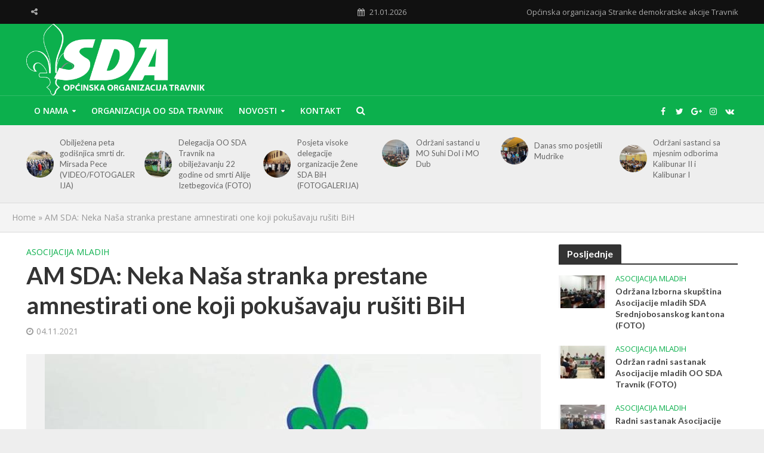

--- FILE ---
content_type: text/html; charset=UTF-8
request_url: https://www.sdatravnik.ba/am-sda-neka-nasa-stranka-prestane-amnestirati-one-koji-pokusavaju-rusiti-bih/
body_size: 18112
content:
<!DOCTYPE html>
<html lang="en-US">
<head>
<meta charset="UTF-8">
<meta name="viewport" content="width=device-width,initial-scale=1.0">
<link rel="pingback" href="https://www.sdatravnik.ba/xmlrpc.php">
<link rel="profile" href="https://gmpg.org/xfn/11" />
<meta name='robots' content='index, follow, max-image-preview:large, max-snippet:-1, max-video-preview:-1' />

	<!-- This site is optimized with the Yoast SEO plugin v26.3 - https://yoast.com/wordpress/plugins/seo/ -->
	<title>AM SDA: Neka Naša stranka prestane amnestirati one koji pokušavaju rušiti BiH - Općinska organizacija Stranke demokratske akcije Travnik</title>
	<meta name="description" content="Kako se navodi u saopćenju, tvrdnja Naše stranke da je &quot;SDA najveći krivac za trenutno stanje u Bosni i Hercegovini“ nije ništa više do" />
	<link rel="canonical" href="https://www.sdatravnik.ba/am-sda-neka-nasa-stranka-prestane-amnestirati-one-koji-pokusavaju-rusiti-bih/" />
	<meta property="og:locale" content="en_US" />
	<meta property="og:type" content="article" />
	<meta property="og:title" content="AM SDA: Neka Naša stranka prestane amnestirati one koji pokušavaju rušiti BiH - Općinska organizacija Stranke demokratske akcije Travnik" />
	<meta property="og:description" content="Kako se navodi u saopćenju, tvrdnja Naše stranke da je &quot;SDA najveći krivac za trenutno stanje u Bosni i Hercegovini“ nije ništa više do" />
	<meta property="og:url" content="https://www.sdatravnik.ba/am-sda-neka-nasa-stranka-prestane-amnestirati-one-koji-pokusavaju-rusiti-bih/" />
	<meta property="og:site_name" content="Općinska organizacija Stranke demokratske akcije Travnik" />
	<meta property="article:publisher" content="https://www.facebook.com/oosdatravnik" />
	<meta property="article:published_time" content="2021-11-04T18:59:06+00:00" />
	<meta property="og:image" content="https://www.sdatravnik.ba/wp-content/uploads/2021/11/Asocijacija-mladih-SDA1.jpg" />
	<meta property="og:image:width" content="800" />
	<meta property="og:image:height" content="379" />
	<meta property="og:image:type" content="image/jpeg" />
	<meta name="author" content="OO SDA Travnik" />
	<meta name="twitter:card" content="summary_large_image" />
	<meta name="twitter:label1" content="Written by" />
	<meta name="twitter:data1" content="OO SDA Travnik" />
	<meta name="twitter:label2" content="Est. reading time" />
	<meta name="twitter:data2" content="2 minutes" />
	<script type="application/ld+json" class="yoast-schema-graph">{"@context":"https://schema.org","@graph":[{"@type":"Article","@id":"https://www.sdatravnik.ba/am-sda-neka-nasa-stranka-prestane-amnestirati-one-koji-pokusavaju-rusiti-bih/#article","isPartOf":{"@id":"https://www.sdatravnik.ba/am-sda-neka-nasa-stranka-prestane-amnestirati-one-koji-pokusavaju-rusiti-bih/"},"author":{"name":"OO SDA Travnik","@id":"https://www.sdatravnik.ba/#/schema/person/5c509eec7c2b746cdd41c72e66e0f7f9"},"headline":"AM SDA: Neka Naša stranka prestane amnestirati one koji pokušavaju rušiti BiH","datePublished":"2021-11-04T18:59:06+00:00","mainEntityOfPage":{"@id":"https://www.sdatravnik.ba/am-sda-neka-nasa-stranka-prestane-amnestirati-one-koji-pokusavaju-rusiti-bih/"},"wordCount":329,"publisher":{"@id":"https://www.sdatravnik.ba/#organization"},"image":{"@id":"https://www.sdatravnik.ba/am-sda-neka-nasa-stranka-prestane-amnestirati-one-koji-pokusavaju-rusiti-bih/#primaryimage"},"thumbnailUrl":"https://www.sdatravnik.ba/wp-content/uploads/2021/11/Asocijacija-mladih-SDA1.jpg","keywords":["AM SDA","amnestirati","Naša stranka","pokušavaju","prestane","urušiti"],"articleSection":["Asocijacija mladih"],"inLanguage":"en-US"},{"@type":"WebPage","@id":"https://www.sdatravnik.ba/am-sda-neka-nasa-stranka-prestane-amnestirati-one-koji-pokusavaju-rusiti-bih/","url":"https://www.sdatravnik.ba/am-sda-neka-nasa-stranka-prestane-amnestirati-one-koji-pokusavaju-rusiti-bih/","name":"AM SDA: Neka Naša stranka prestane amnestirati one koji pokušavaju rušiti BiH - Općinska organizacija Stranke demokratske akcije Travnik","isPartOf":{"@id":"https://www.sdatravnik.ba/#website"},"primaryImageOfPage":{"@id":"https://www.sdatravnik.ba/am-sda-neka-nasa-stranka-prestane-amnestirati-one-koji-pokusavaju-rusiti-bih/#primaryimage"},"image":{"@id":"https://www.sdatravnik.ba/am-sda-neka-nasa-stranka-prestane-amnestirati-one-koji-pokusavaju-rusiti-bih/#primaryimage"},"thumbnailUrl":"https://www.sdatravnik.ba/wp-content/uploads/2021/11/Asocijacija-mladih-SDA1.jpg","datePublished":"2021-11-04T18:59:06+00:00","description":"Kako se navodi u saopćenju, tvrdnja Naše stranke da je \"SDA najveći krivac za trenutno stanje u Bosni i Hercegovini“ nije ništa više do","breadcrumb":{"@id":"https://www.sdatravnik.ba/am-sda-neka-nasa-stranka-prestane-amnestirati-one-koji-pokusavaju-rusiti-bih/#breadcrumb"},"inLanguage":"en-US","potentialAction":[{"@type":"ReadAction","target":["https://www.sdatravnik.ba/am-sda-neka-nasa-stranka-prestane-amnestirati-one-koji-pokusavaju-rusiti-bih/"]}]},{"@type":"ImageObject","inLanguage":"en-US","@id":"https://www.sdatravnik.ba/am-sda-neka-nasa-stranka-prestane-amnestirati-one-koji-pokusavaju-rusiti-bih/#primaryimage","url":"https://www.sdatravnik.ba/wp-content/uploads/2021/11/Asocijacija-mladih-SDA1.jpg","contentUrl":"https://www.sdatravnik.ba/wp-content/uploads/2021/11/Asocijacija-mladih-SDA1.jpg","width":800,"height":379,"caption":"AM SDA: Neka Naša stranka prestane amnestirati one koji pokušavaju rušiti BiH"},{"@type":"BreadcrumbList","@id":"https://www.sdatravnik.ba/am-sda-neka-nasa-stranka-prestane-amnestirati-one-koji-pokusavaju-rusiti-bih/#breadcrumb","itemListElement":[{"@type":"ListItem","position":1,"name":"Home","item":"https://www.sdatravnik.ba/"},{"@type":"ListItem","position":2,"name":"AM SDA: Neka Naša stranka prestane amnestirati one koji pokušavaju rušiti BiH"}]},{"@type":"WebSite","@id":"https://www.sdatravnik.ba/#website","url":"https://www.sdatravnik.ba/","name":"Općinska organizacija Stranke demokratske akcije Travnik","description":"Općinska organizacija Stranke demokratske akcije Travnik","publisher":{"@id":"https://www.sdatravnik.ba/#organization"},"potentialAction":[{"@type":"SearchAction","target":{"@type":"EntryPoint","urlTemplate":"https://www.sdatravnik.ba/?s={search_term_string}"},"query-input":{"@type":"PropertyValueSpecification","valueRequired":true,"valueName":"search_term_string"}}],"inLanguage":"en-US"},{"@type":"Organization","@id":"https://www.sdatravnik.ba/#organization","name":"Općinska organizacija Stranke demokratske akcije Travnik","url":"https://www.sdatravnik.ba/","logo":{"@type":"ImageObject","inLanguage":"en-US","@id":"https://www.sdatravnik.ba/#/schema/logo/image/","url":"https://www.sdatravnik.ba/wp-content/uploads/2024/11/SDA-Travnik-544x200-1.png","contentUrl":"https://www.sdatravnik.ba/wp-content/uploads/2024/11/SDA-Travnik-544x200-1.png","width":544,"height":200,"caption":"Općinska organizacija Stranke demokratske akcije Travnik"},"image":{"@id":"https://www.sdatravnik.ba/#/schema/logo/image/"},"sameAs":["https://www.facebook.com/oosdatravnik"]},{"@type":"Person","@id":"https://www.sdatravnik.ba/#/schema/person/5c509eec7c2b746cdd41c72e66e0f7f9","name":"OO SDA Travnik","sameAs":["https://www.sdatravnik.ba"],"url":"https://www.sdatravnik.ba/author/benjamins/"}]}</script>
	<!-- / Yoast SEO plugin. -->


<link rel='dns-prefetch' href='//fonts.googleapis.com' />
<link rel="alternate" type="application/rss+xml" title="Općinska organizacija Stranke demokratske akcije Travnik &raquo; Feed" href="https://www.sdatravnik.ba/feed/" />
<link rel="alternate" type="application/rss+xml" title="Općinska organizacija Stranke demokratske akcije Travnik &raquo; Comments Feed" href="https://www.sdatravnik.ba/comments/feed/" />
<link rel="alternate" title="oEmbed (JSON)" type="application/json+oembed" href="https://www.sdatravnik.ba/wp-json/oembed/1.0/embed?url=https%3A%2F%2Fwww.sdatravnik.ba%2Fam-sda-neka-nasa-stranka-prestane-amnestirati-one-koji-pokusavaju-rusiti-bih%2F" />
<link rel="alternate" title="oEmbed (XML)" type="text/xml+oembed" href="https://www.sdatravnik.ba/wp-json/oembed/1.0/embed?url=https%3A%2F%2Fwww.sdatravnik.ba%2Fam-sda-neka-nasa-stranka-prestane-amnestirati-one-koji-pokusavaju-rusiti-bih%2F&#038;format=xml" />
<style id='wp-img-auto-sizes-contain-inline-css' type='text/css'>
img:is([sizes=auto i],[sizes^="auto," i]){contain-intrinsic-size:3000px 1500px}
/*# sourceURL=wp-img-auto-sizes-contain-inline-css */
</style>
<style id='wp-emoji-styles-inline-css' type='text/css'>

	img.wp-smiley, img.emoji {
		display: inline !important;
		border: none !important;
		box-shadow: none !important;
		height: 1em !important;
		width: 1em !important;
		margin: 0 0.07em !important;
		vertical-align: -0.1em !important;
		background: none !important;
		padding: 0 !important;
	}
/*# sourceURL=wp-emoji-styles-inline-css */
</style>
<style id='wp-block-library-inline-css' type='text/css'>
:root{--wp-block-synced-color:#7a00df;--wp-block-synced-color--rgb:122,0,223;--wp-bound-block-color:var(--wp-block-synced-color);--wp-editor-canvas-background:#ddd;--wp-admin-theme-color:#007cba;--wp-admin-theme-color--rgb:0,124,186;--wp-admin-theme-color-darker-10:#006ba1;--wp-admin-theme-color-darker-10--rgb:0,107,160.5;--wp-admin-theme-color-darker-20:#005a87;--wp-admin-theme-color-darker-20--rgb:0,90,135;--wp-admin-border-width-focus:2px}@media (min-resolution:192dpi){:root{--wp-admin-border-width-focus:1.5px}}.wp-element-button{cursor:pointer}:root .has-very-light-gray-background-color{background-color:#eee}:root .has-very-dark-gray-background-color{background-color:#313131}:root .has-very-light-gray-color{color:#eee}:root .has-very-dark-gray-color{color:#313131}:root .has-vivid-green-cyan-to-vivid-cyan-blue-gradient-background{background:linear-gradient(135deg,#00d084,#0693e3)}:root .has-purple-crush-gradient-background{background:linear-gradient(135deg,#34e2e4,#4721fb 50%,#ab1dfe)}:root .has-hazy-dawn-gradient-background{background:linear-gradient(135deg,#faaca8,#dad0ec)}:root .has-subdued-olive-gradient-background{background:linear-gradient(135deg,#fafae1,#67a671)}:root .has-atomic-cream-gradient-background{background:linear-gradient(135deg,#fdd79a,#004a59)}:root .has-nightshade-gradient-background{background:linear-gradient(135deg,#330968,#31cdcf)}:root .has-midnight-gradient-background{background:linear-gradient(135deg,#020381,#2874fc)}:root{--wp--preset--font-size--normal:16px;--wp--preset--font-size--huge:42px}.has-regular-font-size{font-size:1em}.has-larger-font-size{font-size:2.625em}.has-normal-font-size{font-size:var(--wp--preset--font-size--normal)}.has-huge-font-size{font-size:var(--wp--preset--font-size--huge)}.has-text-align-center{text-align:center}.has-text-align-left{text-align:left}.has-text-align-right{text-align:right}.has-fit-text{white-space:nowrap!important}#end-resizable-editor-section{display:none}.aligncenter{clear:both}.items-justified-left{justify-content:flex-start}.items-justified-center{justify-content:center}.items-justified-right{justify-content:flex-end}.items-justified-space-between{justify-content:space-between}.screen-reader-text{border:0;clip-path:inset(50%);height:1px;margin:-1px;overflow:hidden;padding:0;position:absolute;width:1px;word-wrap:normal!important}.screen-reader-text:focus{background-color:#ddd;clip-path:none;color:#444;display:block;font-size:1em;height:auto;left:5px;line-height:normal;padding:15px 23px 14px;text-decoration:none;top:5px;width:auto;z-index:100000}html :where(.has-border-color){border-style:solid}html :where([style*=border-top-color]){border-top-style:solid}html :where([style*=border-right-color]){border-right-style:solid}html :where([style*=border-bottom-color]){border-bottom-style:solid}html :where([style*=border-left-color]){border-left-style:solid}html :where([style*=border-width]){border-style:solid}html :where([style*=border-top-width]){border-top-style:solid}html :where([style*=border-right-width]){border-right-style:solid}html :where([style*=border-bottom-width]){border-bottom-style:solid}html :where([style*=border-left-width]){border-left-style:solid}html :where(img[class*=wp-image-]){height:auto;max-width:100%}:where(figure){margin:0 0 1em}html :where(.is-position-sticky){--wp-admin--admin-bar--position-offset:var(--wp-admin--admin-bar--height,0px)}@media screen and (max-width:600px){html :where(.is-position-sticky){--wp-admin--admin-bar--position-offset:0px}}

/*# sourceURL=wp-block-library-inline-css */
</style><style id='global-styles-inline-css' type='text/css'>
:root{--wp--preset--aspect-ratio--square: 1;--wp--preset--aspect-ratio--4-3: 4/3;--wp--preset--aspect-ratio--3-4: 3/4;--wp--preset--aspect-ratio--3-2: 3/2;--wp--preset--aspect-ratio--2-3: 2/3;--wp--preset--aspect-ratio--16-9: 16/9;--wp--preset--aspect-ratio--9-16: 9/16;--wp--preset--color--black: #000000;--wp--preset--color--cyan-bluish-gray: #abb8c3;--wp--preset--color--white: #ffffff;--wp--preset--color--pale-pink: #f78da7;--wp--preset--color--vivid-red: #cf2e2e;--wp--preset--color--luminous-vivid-orange: #ff6900;--wp--preset--color--luminous-vivid-amber: #fcb900;--wp--preset--color--light-green-cyan: #7bdcb5;--wp--preset--color--vivid-green-cyan: #00d084;--wp--preset--color--pale-cyan-blue: #8ed1fc;--wp--preset--color--vivid-cyan-blue: #0693e3;--wp--preset--color--vivid-purple: #9b51e0;--wp--preset--color--herald-acc: #0cb04d;--wp--preset--color--herald-meta: #999999;--wp--preset--color--herald-txt: #444444;--wp--preset--color--herald-bg: #ffffff;--wp--preset--gradient--vivid-cyan-blue-to-vivid-purple: linear-gradient(135deg,rgb(6,147,227) 0%,rgb(155,81,224) 100%);--wp--preset--gradient--light-green-cyan-to-vivid-green-cyan: linear-gradient(135deg,rgb(122,220,180) 0%,rgb(0,208,130) 100%);--wp--preset--gradient--luminous-vivid-amber-to-luminous-vivid-orange: linear-gradient(135deg,rgb(252,185,0) 0%,rgb(255,105,0) 100%);--wp--preset--gradient--luminous-vivid-orange-to-vivid-red: linear-gradient(135deg,rgb(255,105,0) 0%,rgb(207,46,46) 100%);--wp--preset--gradient--very-light-gray-to-cyan-bluish-gray: linear-gradient(135deg,rgb(238,238,238) 0%,rgb(169,184,195) 100%);--wp--preset--gradient--cool-to-warm-spectrum: linear-gradient(135deg,rgb(74,234,220) 0%,rgb(151,120,209) 20%,rgb(207,42,186) 40%,rgb(238,44,130) 60%,rgb(251,105,98) 80%,rgb(254,248,76) 100%);--wp--preset--gradient--blush-light-purple: linear-gradient(135deg,rgb(255,206,236) 0%,rgb(152,150,240) 100%);--wp--preset--gradient--blush-bordeaux: linear-gradient(135deg,rgb(254,205,165) 0%,rgb(254,45,45) 50%,rgb(107,0,62) 100%);--wp--preset--gradient--luminous-dusk: linear-gradient(135deg,rgb(255,203,112) 0%,rgb(199,81,192) 50%,rgb(65,88,208) 100%);--wp--preset--gradient--pale-ocean: linear-gradient(135deg,rgb(255,245,203) 0%,rgb(182,227,212) 50%,rgb(51,167,181) 100%);--wp--preset--gradient--electric-grass: linear-gradient(135deg,rgb(202,248,128) 0%,rgb(113,206,126) 100%);--wp--preset--gradient--midnight: linear-gradient(135deg,rgb(2,3,129) 0%,rgb(40,116,252) 100%);--wp--preset--font-size--small: 12.8px;--wp--preset--font-size--medium: 20px;--wp--preset--font-size--large: 22.4px;--wp--preset--font-size--x-large: 42px;--wp--preset--font-size--normal: 16px;--wp--preset--font-size--huge: 28.8px;--wp--preset--spacing--20: 0.44rem;--wp--preset--spacing--30: 0.67rem;--wp--preset--spacing--40: 1rem;--wp--preset--spacing--50: 1.5rem;--wp--preset--spacing--60: 2.25rem;--wp--preset--spacing--70: 3.38rem;--wp--preset--spacing--80: 5.06rem;--wp--preset--shadow--natural: 6px 6px 9px rgba(0, 0, 0, 0.2);--wp--preset--shadow--deep: 12px 12px 50px rgba(0, 0, 0, 0.4);--wp--preset--shadow--sharp: 6px 6px 0px rgba(0, 0, 0, 0.2);--wp--preset--shadow--outlined: 6px 6px 0px -3px rgb(255, 255, 255), 6px 6px rgb(0, 0, 0);--wp--preset--shadow--crisp: 6px 6px 0px rgb(0, 0, 0);}:where(.is-layout-flex){gap: 0.5em;}:where(.is-layout-grid){gap: 0.5em;}body .is-layout-flex{display: flex;}.is-layout-flex{flex-wrap: wrap;align-items: center;}.is-layout-flex > :is(*, div){margin: 0;}body .is-layout-grid{display: grid;}.is-layout-grid > :is(*, div){margin: 0;}:where(.wp-block-columns.is-layout-flex){gap: 2em;}:where(.wp-block-columns.is-layout-grid){gap: 2em;}:where(.wp-block-post-template.is-layout-flex){gap: 1.25em;}:where(.wp-block-post-template.is-layout-grid){gap: 1.25em;}.has-black-color{color: var(--wp--preset--color--black) !important;}.has-cyan-bluish-gray-color{color: var(--wp--preset--color--cyan-bluish-gray) !important;}.has-white-color{color: var(--wp--preset--color--white) !important;}.has-pale-pink-color{color: var(--wp--preset--color--pale-pink) !important;}.has-vivid-red-color{color: var(--wp--preset--color--vivid-red) !important;}.has-luminous-vivid-orange-color{color: var(--wp--preset--color--luminous-vivid-orange) !important;}.has-luminous-vivid-amber-color{color: var(--wp--preset--color--luminous-vivid-amber) !important;}.has-light-green-cyan-color{color: var(--wp--preset--color--light-green-cyan) !important;}.has-vivid-green-cyan-color{color: var(--wp--preset--color--vivid-green-cyan) !important;}.has-pale-cyan-blue-color{color: var(--wp--preset--color--pale-cyan-blue) !important;}.has-vivid-cyan-blue-color{color: var(--wp--preset--color--vivid-cyan-blue) !important;}.has-vivid-purple-color{color: var(--wp--preset--color--vivid-purple) !important;}.has-black-background-color{background-color: var(--wp--preset--color--black) !important;}.has-cyan-bluish-gray-background-color{background-color: var(--wp--preset--color--cyan-bluish-gray) !important;}.has-white-background-color{background-color: var(--wp--preset--color--white) !important;}.has-pale-pink-background-color{background-color: var(--wp--preset--color--pale-pink) !important;}.has-vivid-red-background-color{background-color: var(--wp--preset--color--vivid-red) !important;}.has-luminous-vivid-orange-background-color{background-color: var(--wp--preset--color--luminous-vivid-orange) !important;}.has-luminous-vivid-amber-background-color{background-color: var(--wp--preset--color--luminous-vivid-amber) !important;}.has-light-green-cyan-background-color{background-color: var(--wp--preset--color--light-green-cyan) !important;}.has-vivid-green-cyan-background-color{background-color: var(--wp--preset--color--vivid-green-cyan) !important;}.has-pale-cyan-blue-background-color{background-color: var(--wp--preset--color--pale-cyan-blue) !important;}.has-vivid-cyan-blue-background-color{background-color: var(--wp--preset--color--vivid-cyan-blue) !important;}.has-vivid-purple-background-color{background-color: var(--wp--preset--color--vivid-purple) !important;}.has-black-border-color{border-color: var(--wp--preset--color--black) !important;}.has-cyan-bluish-gray-border-color{border-color: var(--wp--preset--color--cyan-bluish-gray) !important;}.has-white-border-color{border-color: var(--wp--preset--color--white) !important;}.has-pale-pink-border-color{border-color: var(--wp--preset--color--pale-pink) !important;}.has-vivid-red-border-color{border-color: var(--wp--preset--color--vivid-red) !important;}.has-luminous-vivid-orange-border-color{border-color: var(--wp--preset--color--luminous-vivid-orange) !important;}.has-luminous-vivid-amber-border-color{border-color: var(--wp--preset--color--luminous-vivid-amber) !important;}.has-light-green-cyan-border-color{border-color: var(--wp--preset--color--light-green-cyan) !important;}.has-vivid-green-cyan-border-color{border-color: var(--wp--preset--color--vivid-green-cyan) !important;}.has-pale-cyan-blue-border-color{border-color: var(--wp--preset--color--pale-cyan-blue) !important;}.has-vivid-cyan-blue-border-color{border-color: var(--wp--preset--color--vivid-cyan-blue) !important;}.has-vivid-purple-border-color{border-color: var(--wp--preset--color--vivid-purple) !important;}.has-vivid-cyan-blue-to-vivid-purple-gradient-background{background: var(--wp--preset--gradient--vivid-cyan-blue-to-vivid-purple) !important;}.has-light-green-cyan-to-vivid-green-cyan-gradient-background{background: var(--wp--preset--gradient--light-green-cyan-to-vivid-green-cyan) !important;}.has-luminous-vivid-amber-to-luminous-vivid-orange-gradient-background{background: var(--wp--preset--gradient--luminous-vivid-amber-to-luminous-vivid-orange) !important;}.has-luminous-vivid-orange-to-vivid-red-gradient-background{background: var(--wp--preset--gradient--luminous-vivid-orange-to-vivid-red) !important;}.has-very-light-gray-to-cyan-bluish-gray-gradient-background{background: var(--wp--preset--gradient--very-light-gray-to-cyan-bluish-gray) !important;}.has-cool-to-warm-spectrum-gradient-background{background: var(--wp--preset--gradient--cool-to-warm-spectrum) !important;}.has-blush-light-purple-gradient-background{background: var(--wp--preset--gradient--blush-light-purple) !important;}.has-blush-bordeaux-gradient-background{background: var(--wp--preset--gradient--blush-bordeaux) !important;}.has-luminous-dusk-gradient-background{background: var(--wp--preset--gradient--luminous-dusk) !important;}.has-pale-ocean-gradient-background{background: var(--wp--preset--gradient--pale-ocean) !important;}.has-electric-grass-gradient-background{background: var(--wp--preset--gradient--electric-grass) !important;}.has-midnight-gradient-background{background: var(--wp--preset--gradient--midnight) !important;}.has-small-font-size{font-size: var(--wp--preset--font-size--small) !important;}.has-medium-font-size{font-size: var(--wp--preset--font-size--medium) !important;}.has-large-font-size{font-size: var(--wp--preset--font-size--large) !important;}.has-x-large-font-size{font-size: var(--wp--preset--font-size--x-large) !important;}
/*# sourceURL=global-styles-inline-css */
</style>

<style id='classic-theme-styles-inline-css' type='text/css'>
/*! This file is auto-generated */
.wp-block-button__link{color:#fff;background-color:#32373c;border-radius:9999px;box-shadow:none;text-decoration:none;padding:calc(.667em + 2px) calc(1.333em + 2px);font-size:1.125em}.wp-block-file__button{background:#32373c;color:#fff;text-decoration:none}
/*# sourceURL=/wp-includes/css/classic-themes.min.css */
</style>
<link rel='stylesheet' id='mks_shortcodes_simple_line_icons-css' href='https://www.sdatravnik.ba/wp-content/plugins/meks-flexible-shortcodes/css/simple-line/simple-line-icons.css?ver=1.3.8' type='text/css' media='screen' />
<link rel='stylesheet' id='mks_shortcodes_css-css' href='https://www.sdatravnik.ba/wp-content/plugins/meks-flexible-shortcodes/css/style.css?ver=1.3.8' type='text/css' media='screen' />
<link rel='stylesheet' id='herald-fonts-css' href='https://fonts.googleapis.com/css?family=Open+Sans%3A400%2C600%7CLato%3A400%2C700&#038;subset=latin&#038;ver=2.6.2' type='text/css' media='all' />
<link rel='stylesheet' id='herald-main-css' href='https://www.sdatravnik.ba/wp-content/themes/herald/assets/css/min.css?ver=2.6.2' type='text/css' media='all' />
<style id='herald-main-inline-css' type='text/css'>
h1, .h1, .herald-no-sid .herald-posts .h2{ font-size: 4.0rem; }h2, .h2, .herald-no-sid .herald-posts .h3{ font-size: 3.3rem; }h3, .h3, .herald-no-sid .herald-posts .h4 { font-size: 2.8rem; }h4, .h4, .herald-no-sid .herald-posts .h5 { font-size: 2.3rem; }h5, .h5, .herald-no-sid .herald-posts .h6 { font-size: 1.9rem; }h6, .h6, .herald-no-sid .herald-posts .h7 { font-size: 1.6rem; }.h7 {font-size: 1.4rem;}.herald-entry-content, .herald-sidebar{font-size: 1.6rem;}.entry-content .entry-headline{font-size: 1.9rem;}body{font-size: 1.6rem;}.widget{font-size: 1.5rem;}.herald-menu{font-size: 1.4rem;}.herald-mod-title .herald-mod-h, .herald-sidebar .widget-title{font-size: 1.6rem;}.entry-meta .meta-item, .entry-meta a, .entry-meta span{font-size: 1.4rem;}.entry-meta.meta-small .meta-item, .entry-meta.meta-small a, .entry-meta.meta-small span{font-size: 1.3rem;}.herald-site-header .header-top,.header-top .herald-in-popup,.header-top .herald-menu ul {background: #111111;color: #aaaaaa;}.header-top a {color: #aaaaaa;}.header-top a:hover,.header-top .herald-menu li:hover > a{color: #ffffff;}.header-top .herald-menu-popup:hover > span,.header-top .herald-menu-popup-search span:hover,.header-top .herald-menu-popup-search.herald-search-active{color: #ffffff;}#wp-calendar tbody td a{background: #0cb04d;color:#FFF;}.header-top .herald-login #loginform label,.header-top .herald-login p,.header-top a.btn-logout {color: #ffffff;}.header-top .herald-login #loginform input {color: #111111;}.header-top .herald-login .herald-registration-link:after {background: rgba(255,255,255,0.25);}.header-top .herald-login #loginform input[type=submit],.header-top .herald-in-popup .btn-logout {background-color: #ffffff;color: #111111;}.header-top a.btn-logout:hover{color: #111111;}.header-middle{background-color: #0cb04d;color: #ffffff;}.header-middle a{color: #ffffff;}.header-middle.herald-header-wraper,.header-middle .col-lg-12{height: 120px;}.header-middle .site-title img{max-height: 120px;}.header-middle .sub-menu{background-color: #ffffff;}.header-middle .sub-menu a,.header-middle .herald-search-submit:hover,.header-middle li.herald-mega-menu .col-lg-3 a:hover,.header-middle li.herald-mega-menu .col-lg-3 a:hover:after{color: #111111;}.header-middle .herald-menu li:hover > a,.header-middle .herald-menu-popup-search:hover > span,.header-middle .herald-cart-icon:hover > a{color: #111111;background-color: #ffffff;}.header-middle .current-menu-parent a,.header-middle .current-menu-ancestor a,.header-middle .current_page_item > a,.header-middle .current-menu-item > a{background-color: rgba(255,255,255,0.2); }.header-middle .sub-menu > li > a,.header-middle .herald-search-submit,.header-middle li.herald-mega-menu .col-lg-3 a{color: rgba(17,17,17,0.7); }.header-middle .sub-menu > li:hover > a{color: #111111; }.header-middle .herald-in-popup{background-color: #ffffff;}.header-middle .herald-menu-popup a{color: #111111;}.header-middle .herald-in-popup{background-color: #ffffff;}.header-middle .herald-search-input{color: #111111;}.header-middle .herald-menu-popup a{color: #111111;}.header-middle .herald-menu-popup > span,.header-middle .herald-search-active > span{color: #ffffff;}.header-middle .herald-menu-popup:hover > span,.header-middle .herald-search-active > span{background-color: #ffffff;color: #111111;}.header-middle .herald-login #loginform label,.header-middle .herald-login #loginform input,.header-middle .herald-login p,.header-middle a.btn-logout,.header-middle .herald-login .herald-registration-link:hover,.header-middle .herald-login .herald-lost-password-link:hover {color: #111111;}.header-middle .herald-login .herald-registration-link:after {background: rgba(17,17,17,0.15);}.header-middle .herald-login a,.header-middle .herald-username a {color: #111111;}.header-middle .herald-login a:hover,.header-middle .herald-login .herald-registration-link,.header-middle .herald-login .herald-lost-password-link {color: #0cb04d;}.header-middle .herald-login #loginform input[type=submit],.header-middle .herald-in-popup .btn-logout {background-color: #0cb04d;color: #ffffff;}.header-middle a.btn-logout:hover{color: #ffffff;}.header-bottom{background: #0cb04d;color: #ffffff;}.header-bottom a,.header-bottom .herald-site-header .herald-search-submit{color: #ffffff;}.header-bottom a:hover{color: #424242;}.header-bottom a:hover,.header-bottom .herald-menu li:hover > a,.header-bottom li.herald-mega-menu .col-lg-3 a:hover:after{color: #424242;}.header-bottom .herald-menu li:hover > a,.header-bottom .herald-menu-popup-search:hover > span,.header-bottom .herald-cart-icon:hover > a {color: #424242;background-color: #ffffff;}.header-bottom .current-menu-parent a,.header-bottom .current-menu-ancestor a,.header-bottom .current_page_item > a,.header-bottom .current-menu-item > a {background-color: rgba(255,255,255,0.2); }.header-bottom .sub-menu{background-color: #ffffff;}.header-bottom .herald-menu li.herald-mega-menu .col-lg-3 a,.header-bottom .sub-menu > li > a,.header-bottom .herald-search-submit{color: rgba(66,66,66,0.7); }.header-bottom .herald-menu li.herald-mega-menu .col-lg-3 a:hover,.header-bottom .sub-menu > li:hover > a{color: #424242; }.header-bottom .sub-menu > li > a,.header-bottom .herald-search-submit{color: rgba(66,66,66,0.7); }.header-bottom .sub-menu > li:hover > a{color: #424242; }.header-bottom .herald-in-popup {background-color: #ffffff;}.header-bottom .herald-menu-popup a {color: #424242;}.header-bottom .herald-in-popup,.header-bottom .herald-search-input {background-color: #ffffff;}.header-bottom .herald-menu-popup a,.header-bottom .herald-search-input{color: #424242;}.header-bottom .herald-menu-popup > span,.header-bottom .herald-search-active > span{color: #ffffff;}.header-bottom .herald-menu-popup:hover > span,.header-bottom .herald-search-active > span{background-color: #ffffff;color: #424242;}.header-bottom .herald-login #loginform label,.header-bottom .herald-login #loginform input,.header-bottom .herald-login p,.header-bottom a.btn-logout,.header-bottom .herald-login .herald-registration-link:hover,.header-bottom .herald-login .herald-lost-password-link:hover,.herald-responsive-header .herald-login #loginform label,.herald-responsive-header .herald-login #loginform input,.herald-responsive-header .herald-login p,.herald-responsive-header a.btn-logout,.herald-responsive-header .herald-login .herald-registration-link:hover,.herald-responsive-header .herald-login .herald-lost-password-link:hover {color: #424242;}.header-bottom .herald-login .herald-registration-link:after,.herald-responsive-header .herald-login .herald-registration-link:after {background: rgba(66,66,66,0.15);}.header-bottom .herald-login a,.herald-responsive-header .herald-login a {color: #424242;}.header-bottom .herald-login a:hover,.header-bottom .herald-login .herald-registration-link,.header-bottom .herald-login .herald-lost-password-link,.herald-responsive-header .herald-login a:hover,.herald-responsive-header .herald-login .herald-registration-link,.herald-responsive-header .herald-login .herald-lost-password-link {color: #0cb04d;}.header-bottom .herald-login #loginform input[type=submit],.herald-responsive-header .herald-login #loginform input[type=submit],.header-bottom .herald-in-popup .btn-logout,.herald-responsive-header .herald-in-popup .btn-logout {background-color: #0cb04d;color: #ffffff;}.header-bottom a.btn-logout:hover,.herald-responsive-header a.btn-logout:hover {color: #ffffff;}.herald-header-sticky{background: #0cb04d;color: #ffffff;}.herald-header-sticky a{color: #ffffff;}.herald-header-sticky .herald-menu li:hover > a{color: #444444;background-color: #ffffff;}.herald-header-sticky .sub-menu{background-color: #ffffff;}.herald-header-sticky .sub-menu a{color: #444444;}.herald-header-sticky .sub-menu > li:hover > a{color: #0cb04d;}.herald-header-sticky .herald-in-popup,.herald-header-sticky .herald-search-input {background-color: #ffffff;}.herald-header-sticky .herald-menu-popup a{color: #444444;}.herald-header-sticky .herald-menu-popup > span,.herald-header-sticky .herald-search-active > span{color: #ffffff;}.herald-header-sticky .herald-menu-popup:hover > span,.herald-header-sticky .herald-search-active > span{background-color: #ffffff;color: #444444;}.herald-header-sticky .herald-search-input,.herald-header-sticky .herald-search-submit{color: #444444;}.herald-header-sticky .herald-menu li:hover > a,.herald-header-sticky .herald-menu-popup-search:hover > span,.herald-header-sticky .herald-cart-icon:hover a {color: #444444;background-color: #ffffff;}.herald-header-sticky .herald-login #loginform label,.herald-header-sticky .herald-login #loginform input,.herald-header-sticky .herald-login p,.herald-header-sticky a.btn-logout,.herald-header-sticky .herald-login .herald-registration-link:hover,.herald-header-sticky .herald-login .herald-lost-password-link:hover {color: #444444;}.herald-header-sticky .herald-login .herald-registration-link:after {background: rgba(68,68,68,0.15);}.herald-header-sticky .herald-login a {color: #444444;}.herald-header-sticky .herald-login a:hover,.herald-header-sticky .herald-login .herald-registration-link,.herald-header-sticky .herald-login .herald-lost-password-link {color: #0cb04d;}.herald-header-sticky .herald-login #loginform input[type=submit],.herald-header-sticky .herald-in-popup .btn-logout {background-color: #0cb04d;color: #ffffff;}.herald-header-sticky a.btn-logout:hover{color: #ffffff;}.header-trending{background: #eeeeee;color: #666666;}.header-trending a{color: #666666;}.header-trending a:hover{color: #111111;}.header-bottom{ border-top: 1px solid rgba(255,255,255,0.15);}.herald-site-content { margin-top: 1px; }body {background-color:#eeeeee;color: #444444;font-family: 'Open Sans';font-weight: 400;}.herald-site-content{background-color:#ffffff; box-shadow: 0 0 0 1px rgba(68,68,68,0.1);}h1, h2, h3, h4, h5, h6,.h1, .h2, .h3, .h4, .h5, .h6, .h7,.wp-block-cover .wp-block-cover-image-text, .wp-block-cover .wp-block-cover-text, .wp-block-cover h2, .wp-block-cover-image .wp-block-cover-image-text, .wp-block-cover-image .wp-block-cover-text, .wp-block-cover-image h2{font-family: 'Lato';font-weight: 700;}.header-middle .herald-menu,.header-bottom .herald-menu,.herald-header-sticky .herald-menu,.herald-mobile-nav{font-family: 'Open Sans';font-weight: 600;}.herald-menu li.herald-mega-menu .herald-ovrld .meta-category a{font-family: 'Open Sans';font-weight: 400;}.herald-entry-content blockquote p{color: #0cb04d;}pre {background: rgba(68,68,68,0.06);border: 1px solid rgba(68,68,68,0.2);}thead {background: rgba(68,68,68,0.06);}a,.entry-title a:hover,.herald-menu .sub-menu li .meta-category a{color: #0cb04d;}.entry-meta-wrapper .entry-meta span:before,.entry-meta-wrapper .entry-meta a:before,.entry-meta-wrapper .entry-meta .meta-item:before,.entry-meta-wrapper .entry-meta div,li.herald-mega-menu .sub-menu .entry-title a,.entry-meta-wrapper .herald-author-twitter{color: #444444;}.herald-mod-title h1,.herald-mod-title h2,.herald-mod-title h4{color: #ffffff;}.herald-mod-head:after,.herald-mod-title .herald-color,.widget-title:after,.widget-title span{color: #ffffff;background-color: #333333;}.herald-mod-title .herald-color a{color: #ffffff;}.herald-ovrld .meta-category a,.herald-fa-wrapper .meta-category a{background-color: #0cb04d;}.meta-tags a,.widget_tag_cloud a,.herald-share-meta:after,.wp-block-tag-cloud a{background: rgba(51,51,51,0.1);}h1, h2, h3, h4, h5, h6,.entry-title a {color: #333333;}.herald-pagination .page-numbers,.herald-mod-subnav a,.herald-mod-actions a,.herald-slider-controls div,.meta-tags a,.widget.widget_tag_cloud a,.herald-sidebar .mks_autor_link_wrap a,.herald-sidebar .meks-instagram-follow-link a,.mks_themeforest_widget .mks_read_more a,.herald-read-more,.wp-block-tag-cloud a{color: #444444;}.widget.widget_tag_cloud a:hover,.entry-content .meta-tags a:hover,.wp-block-tag-cloud a:hover{background-color: #0cb04d;color: #FFF;}.herald-pagination .prev.page-numbers,.herald-pagination .next.page-numbers,.herald-pagination .prev.page-numbers:hover,.herald-pagination .next.page-numbers:hover,.herald-pagination .page-numbers.current,.herald-pagination .page-numbers.current:hover,.herald-next a,.herald-pagination .herald-next a:hover,.herald-prev a,.herald-pagination .herald-prev a:hover,.herald-load-more a,.herald-load-more a:hover,.entry-content .herald-search-submit,.herald-mod-desc .herald-search-submit,.wpcf7-submit,body div.wpforms-container-full .wpforms-form input[type=submit], body div.wpforms-container-full .wpforms-form button[type=submit], body div.wpforms-container-full .wpforms-form .wpforms-page-button {background-color:#0cb04d;color: #FFF;}.herald-pagination .page-numbers:hover{background-color: rgba(68,68,68,0.1);}.widget a,.recentcomments a,.widget a:hover,.herald-sticky-next a:hover,.herald-sticky-prev a:hover,.herald-mod-subnav a:hover,.herald-mod-actions a:hover,.herald-slider-controls div:hover,.meta-tags a:hover,.widget_tag_cloud a:hover,.mks_autor_link_wrap a:hover,.meks-instagram-follow-link a:hover,.mks_themeforest_widget .mks_read_more a:hover,.herald-read-more:hover,.widget .entry-title a:hover,li.herald-mega-menu .sub-menu .entry-title a:hover,.entry-meta-wrapper .meta-item:hover a,.entry-meta-wrapper .meta-item:hover a:before,.entry-meta-wrapper .herald-share:hover > span,.entry-meta-wrapper .herald-author-name:hover,.entry-meta-wrapper .herald-author-twitter:hover,.entry-meta-wrapper .herald-author-twitter:hover:before{color:#0cb04d;}.widget ul li a,.widget .entry-title a,.herald-author-name,.entry-meta-wrapper .meta-item,.entry-meta-wrapper .meta-item span,.entry-meta-wrapper .meta-item a,.herald-mod-actions a{color: #444444;}.widget li:before{background: rgba(68,68,68,0.3);}.widget_categories .count{background: #0cb04d;color: #FFF;}input[type="submit"],button[type="submit"],body div.wpforms-container-full .wpforms-form input[type=submit]:hover, body div.wpforms-container-full .wpforms-form button[type=submit]:hover, body div.wpforms-container-full .wpforms-form .wpforms-page-button:hover,.spinner > div{background-color: #0cb04d;}.herald-mod-actions a:hover,.comment-body .edit-link a,.herald-breadcrumbs a:hover{color:#0cb04d;}.herald-header-wraper .herald-soc-nav a:hover,.meta-tags span,li.herald-mega-menu .herald-ovrld .entry-title a,li.herald-mega-menu .herald-ovrld .entry-title a:hover,.herald-ovrld .entry-meta .herald-reviews i:before{color: #FFF;}.entry-meta .meta-item, .entry-meta span, .entry-meta a,.meta-category span,.post-date,.recentcomments,.rss-date,.comment-metadata a,.entry-meta a:hover,.herald-menu li.herald-mega-menu .col-lg-3 a:after,.herald-breadcrumbs,.herald-breadcrumbs a,.entry-meta .herald-reviews i:before{color: #999999;}.herald-lay-a .herald-lay-over{background: #ffffff;}.herald-pagination a:hover,input[type="submit"]:hover,button[type="submit"]:hover,.entry-content .herald-search-submit:hover,.wpcf7-submit:hover,.herald-fa-wrapper .meta-category a:hover,.herald-ovrld .meta-category a:hover,.herald-mod-desc .herald-search-submit:hover,.herald-single-sticky .herald-share .meks_ess a:hover,body div.wpforms-container-full .wpforms-form input[type=submit]:hover, body div.wpforms-container-full .wpforms-form button[type=submit]:hover, body div.wpforms-container-full .wpforms-form .wpforms-page-button:hover{cursor: pointer;text-decoration: none;background-image: -moz-linear-gradient(left,rgba(0,0,0,0.1) 0%,rgba(0,0,0,0.1) 100%);background-image: -webkit-gradient(linear,left top,right top,color-stop(0%,rgba(0,0,0,0.1)),color-stop(100%,rgba(0,0,0,0.1)));background-image: -webkit-linear-gradient(left,rgba(0,0,0,0.1) 0%,rgba(0,0,0,0.1) 100%);background-image: -o-linear-gradient(left,rgba(0,0,0,0.1) 0%,rgba(0,0,0,0.1) 100%);background-image: -ms-linear-gradient(left,rgba(0,0,0,0.1) 0%,rgba(0,0,0,0.1) 100%);background-image: linear-gradient(to right,rgba(0,0,0,0.1) 0%,rgba(0,0,0,0.1) 100%);}.herald-sticky-next a,.herald-sticky-prev a{color: #444444;}.herald-sticky-prev a:before,.herald-sticky-next a:before,.herald-comment-action,.meta-tags span,.herald-entry-content .herald-link-pages a{background: #444444;}.herald-sticky-prev a:hover:before,.herald-sticky-next a:hover:before,.herald-comment-action:hover,div.mejs-controls .mejs-time-rail .mejs-time-current,.herald-entry-content .herald-link-pages a:hover{background: #0cb04d;} .herald-site-footer{background: #222222;color: #dddddd;}.herald-site-footer .widget-title span{color: #dddddd;background: transparent;}.herald-site-footer .widget-title:before{background:#dddddd;}.herald-site-footer .widget-title:after,.herald-site-footer .widget_tag_cloud a{background: rgba(221,221,221,0.1);}.herald-site-footer .widget li:before{background: rgba(221,221,221,0.3);}.herald-site-footer a,.herald-site-footer .widget a:hover,.herald-site-footer .widget .meta-category a,.herald-site-footer .herald-slider-controls .owl-prev:hover,.herald-site-footer .herald-slider-controls .owl-next:hover,.herald-site-footer .herald-slider-controls .herald-mod-actions:hover{color: #0cb04d;}.herald-site-footer .widget a,.herald-site-footer .mks_author_widget h3{color: #dddddd;}.herald-site-footer .entry-meta .meta-item, .herald-site-footer .entry-meta span, .herald-site-footer .entry-meta a, .herald-site-footer .meta-category span, .herald-site-footer .post-date, .herald-site-footer .recentcomments, .herald-site-footer .rss-date, .herald-site-footer .comment-metadata a{color: #aaaaaa;}.herald-site-footer .mks_author_widget .mks_autor_link_wrap a, .herald-site-footer.mks_read_more a, .herald-site-footer .herald-read-more,.herald-site-footer .herald-slider-controls .owl-prev, .herald-site-footer .herald-slider-controls .owl-next, .herald-site-footer .herald-mod-wrap .herald-mod-actions a{border-color: rgba(221,221,221,0.2);}.herald-site-footer .mks_author_widget .mks_autor_link_wrap a:hover, .herald-site-footer.mks_read_more a:hover, .herald-site-footer .herald-read-more:hover,.herald-site-footer .herald-slider-controls .owl-prev:hover, .herald-site-footer .herald-slider-controls .owl-next:hover, .herald-site-footer .herald-mod-wrap .herald-mod-actions a:hover{border-color: rgba(12,176,77,0.5);}.herald-site-footer .widget_search .herald-search-input{color: #222222;}.herald-site-footer .widget_tag_cloud a:hover{background:#0cb04d;color:#FFF;}.footer-bottom a{color:#dddddd;}.footer-bottom a:hover,.footer-bottom .herald-copyright a{color:#0cb04d;}.footer-bottom .herald-menu li:hover > a{color: #0cb04d;}.footer-bottom .sub-menu{background-color: rgba(0,0,0,0.5);} .herald-pagination{border-top: 1px solid rgba(51,51,51,0.1);}.entry-content a:hover,.comment-respond a:hover,.comment-reply-link:hover{border-bottom: 2px solid #0cb04d;}.footer-bottom .herald-copyright a:hover{border-bottom: 2px solid #0cb04d;}.herald-slider-controls .owl-prev,.herald-slider-controls .owl-next,.herald-mod-wrap .herald-mod-actions a{border: 1px solid rgba(68,68,68,0.2);}.herald-slider-controls .owl-prev:hover,.herald-slider-controls .owl-next:hover,.herald-mod-wrap .herald-mod-actions a:hover,.herald-author .herald-socials-actions .herald-mod-actions a:hover {border-color: rgba(12,176,77,0.5);}#wp-calendar thead th,#wp-calendar tbody td,#wp-calendar tbody td:last-child{border: 1px solid rgba(68,68,68,0.1);}.herald-link-pages{border-bottom: 1px solid rgba(68,68,68,0.1);}.herald-lay-h:after,.herald-site-content .herald-related .herald-lay-h:after,.herald-lay-e:after,.herald-site-content .herald-related .herald-lay-e:after,.herald-lay-j:after,.herald-site-content .herald-related .herald-lay-j:after,.herald-lay-l:after,.herald-site-content .herald-related .herald-lay-l:after {background-color: rgba(68,68,68,0.1);}.wp-block-button__link,.wp-block-search__button{background: #0cb04d;}.wp-block-search__button{color: #ffffff;}input[type="text"],input[type="search"],input[type="email"], input[type="url"], input[type="tel"], input[type="number"], input[type="date"], input[type="password"], select, textarea,.herald-single-sticky,td,th,table,.mks_author_widget .mks_autor_link_wrap a,.widget .meks-instagram-follow-link a,.mks_read_more a,.herald-read-more{border-color: rgba(68,68,68,0.2);}.entry-content .herald-search-input,.herald-fake-button,input[type="text"]:focus, input[type="email"]:focus, input[type="url"]:focus, input[type="tel"]:focus, input[type="number"]:focus, input[type="date"]:focus, input[type="password"]:focus, textarea:focus{border-color: rgba(68,68,68,0.3);}.mks_author_widget .mks_autor_link_wrap a:hover,.widget .meks-instagram-follow-link a:hover,.mks_read_more a:hover,.herald-read-more:hover{border-color: rgba(12,176,77,0.5);}.comment-form,.herald-gray-area,.entry-content .herald-search-form,.herald-mod-desc .herald-search-form{background-color: rgba(68,68,68,0.06);border: 1px solid rgba(68,68,68,0.15);}.herald-boxed .herald-breadcrumbs{background-color: rgba(68,68,68,0.06);}.herald-breadcrumbs{border-color: rgba(68,68,68,0.15);}.single .herald-entry-content .herald-da,.archive .herald-posts .herald-da{border-top: 1px solid rgba(68,68,68,0.15);}.archive .herald-posts .herald-da{border-bottom: 1px solid rgba(68,68,68,0.15);}li.comment .comment-body:after{background-color: rgba(68,68,68,0.06);}.herald-pf-invert .entry-title a:hover .herald-format-icon{background: #0cb04d;}.herald-responsive-header,.herald-mobile-nav,.herald-responsive-header .herald-menu-popup-search .fa{color: #ffffff;background: #0cb04d;}.herald-responsive-header a{color: #ffffff;}.herald-mobile-nav li a{color: #ffffff;}.herald-mobile-nav li a,.herald-mobile-nav .herald-mega-menu.herald-mega-menu-classic>.sub-menu>li>a{border-bottom: 1px solid rgba(255,255,255,0.15);}.herald-mobile-nav{border-right: 1px solid rgba(255,255,255,0.15);}.herald-mobile-nav li a:hover{color: #fff;background-color: #424242;}.herald-menu-toggler{color: #ffffff;border-color: rgba(255,255,255,0.15);}.herald-goto-top{color: #ffffff;background-color: #333333;}.herald-goto-top:hover{background-color: #0cb04d;}.herald-responsive-header .herald-menu-popup > span,.herald-responsive-header .herald-search-active > span{color: #ffffff;}.herald-responsive-header .herald-menu-popup-search .herald-in-popup{background: #ffffff;}.herald-responsive-header .herald-search-input,.herald-responsive-header .herald-menu-popup-search .herald-search-submit{color: #444444;}.site-title a{text-transform: none;}.site-description{text-transform: none;}.main-navigation{text-transform: uppercase;}.entry-title{text-transform: none;}.meta-category a{text-transform: uppercase;}.herald-mod-title{text-transform: none;}.herald-sidebar .widget-title{text-transform: none;}.herald-site-footer .widget-title{text-transform: none;}.has-small-font-size{ font-size: 1.3rem;}.has-large-font-size{ font-size: 2.2rem;}.has-huge-font-size{ font-size: 2.9rem;}@media(min-width: 1025px){.has-small-font-size{ font-size: 1.3rem;}.has-normal-font-size{ font-size: 1.6rem;}.has-large-font-size{ font-size: 2.2rem;}.has-huge-font-size{ font-size: 2.9rem;}}.has-herald-acc-background-color{ background-color: #0cb04d;}.has-herald-acc-color{ color: #0cb04d;}.has-herald-meta-background-color{ background-color: #999999;}.has-herald-meta-color{ color: #999999;}.has-herald-txt-background-color{ background-color: #444444;}.has-herald-txt-color{ color: #444444;}.has-herald-bg-background-color{ background-color: #ffffff;}.has-herald-bg-color{ color: #ffffff;}.fa-post-thumbnail:before, .herald-ovrld .herald-post-thumbnail span:before, .herald-ovrld .herald-post-thumbnail a:before,.herald-ovrld:hover .herald-post-thumbnail-single span:before { opacity: 0.5; }.herald-fa-item:hover .fa-post-thumbnail:before, .herald-ovrld:hover .herald-post-thumbnail a:before, .herald-ovrld:hover .herald-post-thumbnail span:before{ opacity: 0.8; }@media only screen and (min-width: 1249px) {.herald-site-header .header-top,.header-middle,.header-bottom,.herald-header-sticky,.header-trending{ display:block !important;}.herald-responsive-header,.herald-mobile-nav{display:none !important;}.herald-mega-menu .sub-menu {display: block;}.header-mobile-da {display: none;}}
/*# sourceURL=herald-main-inline-css */
</style>
<link rel='stylesheet' id='meks-ads-widget-css' href='https://www.sdatravnik.ba/wp-content/plugins/meks-easy-ads-widget/css/style.css?ver=2.0.9' type='text/css' media='all' />
<link rel='stylesheet' id='meks_instagram-widget-styles-css' href='https://www.sdatravnik.ba/wp-content/plugins/meks-easy-instagram-widget/css/widget.css?ver=6.9' type='text/css' media='all' />
<link rel='stylesheet' id='meks-flickr-widget-css' href='https://www.sdatravnik.ba/wp-content/plugins/meks-simple-flickr-widget/css/style.css?ver=1.3' type='text/css' media='all' />
<link rel='stylesheet' id='meks-author-widget-css' href='https://www.sdatravnik.ba/wp-content/plugins/meks-smart-author-widget/css/style.css?ver=1.1.5' type='text/css' media='all' />
<link rel='stylesheet' id='meks-social-widget-css' href='https://www.sdatravnik.ba/wp-content/plugins/meks-smart-social-widget/css/style.css?ver=1.6.5' type='text/css' media='all' />
<link rel='stylesheet' id='meks-themeforest-widget-css' href='https://www.sdatravnik.ba/wp-content/plugins/meks-themeforest-smart-widget/css/style.css?ver=1.6' type='text/css' media='all' />
<link rel='stylesheet' id='meks_ess-main-css' href='https://www.sdatravnik.ba/wp-content/plugins/meks-easy-social-share/assets/css/main.css?ver=1.3' type='text/css' media='all' />
<link rel='stylesheet' id='wp_review-style-css' href='https://www.sdatravnik.ba/wp-content/plugins/wp-review/public/css/wp-review.css?ver=5.3.5' type='text/css' media='all' />
<script type="text/javascript" src="https://www.sdatravnik.ba/wp-includes/js/jquery/jquery.min.js?ver=3.7.1" id="jquery-core-js"></script>
<script type="text/javascript" src="https://www.sdatravnik.ba/wp-includes/js/jquery/jquery-migrate.min.js?ver=3.4.1" id="jquery-migrate-js"></script>
<link rel="https://api.w.org/" href="https://www.sdatravnik.ba/wp-json/" /><link rel="alternate" title="JSON" type="application/json" href="https://www.sdatravnik.ba/wp-json/wp/v2/posts/2763" /><link rel="EditURI" type="application/rsd+xml" title="RSD" href="https://www.sdatravnik.ba/xmlrpc.php?rsd" />
<meta name="generator" content="WordPress 6.9" />
<link rel='shortlink' href='https://www.sdatravnik.ba/?p=2763' />
<meta name="generator" content="Redux 4.5.10" />		<style type="text/css" id="wp-custom-css">
			body.chrome {
 text-rendering:auto;
}
.herald-sticky,
.herald-goto-top{
    -webkit-transform: translateZ(0);
     transform: translateZ(0);
}body.chrome {
 text-rendering:auto;
}
.herald-sticky,
.herald-goto-top{
    -webkit-transform: translateZ(0);
     transform: translateZ(0);
}		</style>
		</head>

<body class="wp-singular post-template-default single single-post postid-2763 single-format-standard wp-embed-responsive wp-theme-herald herald-boxed herald-v_2_6_2">



	<header id="header" class="herald-site-header">

											<div class="header-top hidden-xs hidden-sm">
	<div class="container">
		<div class="row">
			<div class="col-lg-12">
				
												<div class="hel-l">
											<div class="herald-menu-popup">
<span class="fa fa-share-alt"></span>
		<ul id="menu-herald-social" class="herald-soc-nav herald-in-popup"><li id="menu-item-1037" class="menu-item menu-item-type-custom menu-item-object-custom menu-item-1037"><a href="https://www.facebook.com/"><span class="herald-social-name">Facebook</span></a></li>
<li id="menu-item-1038" class="menu-item menu-item-type-custom menu-item-object-custom menu-item-1038"><a href="https://twitter.com/"><span class="herald-social-name">Twitter</span></a></li>
<li id="menu-item-1039" class="menu-item menu-item-type-custom menu-item-object-custom menu-item-1039"><a href="https://plus.google.com/"><span class="herald-social-name">Google+</span></a></li>
<li id="menu-item-1040" class="menu-item menu-item-type-custom menu-item-object-custom menu-item-1040"><a href="http://instagram.com/"><span class="herald-social-name">Instagram</span></a></li>
<li id="menu-item-1041" class="menu-item menu-item-type-custom menu-item-object-custom menu-item-1041"><a href="https://vk.com/"><span class="herald-social-name">VK</span></a></li>
</ul></div>
									</div>
				
												<div class="hel-r">
											<span class="site-description">Općinska organizacija Stranke demokratske akcije Travnik</span>									</div>
				
												<div class="hel-c">
											<span class="herald-calendar"><i class="fa fa-calendar"></i>21.01.2026</span>									</div>
				
			</div>
		</div>
	</div>
</div>							<div class="header-middle herald-header-wraper hidden-xs hidden-sm">
	<div class="container">
		<div class="row">
				<div class="col-lg-12 hel-el">
				
															<div class="hel-l herald-go-hor">
													<div class="site-branding">
				<span class="site-title h1"><a href="https://www.sdatravnik.ba/" rel="home"><img class="herald-logo no-lazyload" src="https://www.sdatravnik.ba/wp-content/uploads/2024/11/SDA-Travnik-544x200-1.png" alt="Općinska organizacija Stranke demokratske akcije Travnik"></a></span>
	</div>
											</div>
					
										
															<div class="hel-r herald-go-hor">
																								</div>
								
					
				
				</div>
		</div>
		</div>
</div>							<div class="header-bottom herald-header-wraper hidden-sm hidden-xs">
	<div class="container">
		<div class="row">
				<div class="col-lg-12 hel-el">
				
															<div class="hel-l">
													<nav class="main-navigation herald-menu">	
				<ul id="menu-main-menu" class="menu"><li id="menu-item-5986" class="menu-item menu-item-type-post_type menu-item-object-page menu-item-has-children menu-item-5986"><a href="https://www.sdatravnik.ba/o-nama/">O nama</a>
<ul class="sub-menu">
	<li id="menu-item-5985" class="menu-item menu-item-type-post_type menu-item-object-page menu-item-5985"><a href="https://www.sdatravnik.ba/alija-mustafe-izetbegovic-biografija/">Alija Izetbegović – Biografija</a></ul>
<li id="menu-item-5992" class="menu-item menu-item-type-post_type menu-item-object-post menu-item-5992"><a href="https://www.sdatravnik.ba/organizacija-oo-sda-travnik/">Organizacija OO SDA Travnik</a><li id="menu-item-5970" class="menu-item menu-item-type-taxonomy menu-item-object-category current-post-ancestor menu-item-has-children menu-item-5970"><a href="https://www.sdatravnik.ba/category/sda-vijesti/">Novosti</a>
<ul class="sub-menu">
	<li id="menu-item-5969" class="menu-item menu-item-type-taxonomy menu-item-object-category menu-item-5969"><a href="https://www.sdatravnik.ba/category/sda-vijesti/zene-sda/">Žene SDA</a>	<li id="menu-item-5968" class="menu-item menu-item-type-taxonomy menu-item-object-category current-post-ancestor current-menu-parent current-post-parent menu-item-5968"><a href="https://www.sdatravnik.ba/category/sda-vijesti/asocijacija-mladih/">Asocijacija mladih</a></ul>
<li id="menu-item-5994" class="menu-item menu-item-type-post_type menu-item-object-page menu-item-5994"><a href="https://www.sdatravnik.ba/kontakt-2/">Kontakt</a></ul>	</nav>													<div class="herald-menu-popup-search">
<span class="fa fa-search"></span>
	<div class="herald-in-popup">
		<form class="herald-search-form" action="https://www.sdatravnik.ba/" method="get">
	<input name="s" class="herald-search-input" type="text" value="" placeholder="Type here to search..." /><button type="submit" class="herald-search-submit"></button>
</form>	</div>
</div>											</div>
					
										
															<div class="hel-r">
															<ul id="menu-herald-social-1" class="herald-soc-nav"><li class="menu-item menu-item-type-custom menu-item-object-custom menu-item-1037"><a href="https://www.facebook.com/"><span class="herald-social-name">Facebook</span></a></li>
<li class="menu-item menu-item-type-custom menu-item-object-custom menu-item-1038"><a href="https://twitter.com/"><span class="herald-social-name">Twitter</span></a></li>
<li class="menu-item menu-item-type-custom menu-item-object-custom menu-item-1039"><a href="https://plus.google.com/"><span class="herald-social-name">Google+</span></a></li>
<li class="menu-item menu-item-type-custom menu-item-object-custom menu-item-1040"><a href="http://instagram.com/"><span class="herald-social-name">Instagram</span></a></li>
<li class="menu-item menu-item-type-custom menu-item-object-custom menu-item-1041"><a href="https://vk.com/"><span class="herald-social-name">VK</span></a></li>
</ul>											</div>
										
					
				
				</div>
		</div>
		</div>
</div>							
<div class="header-trending hidden-xs hidden-sm ">
<div class="container">
	<div class="row">
		<div class="col-lg-12 col-md-12 ">		
			<div class="row  " data-col="6">
																<div class="col-lg-2 col-md-2">
															<div class="herald-post-thumbnail">
									<a href="https://www.sdatravnik.ba/obiljezena-peta-godisnjica-smrti-dr-mirsada-pece-video-fotogalerija/" title="Obilježena peta godišnjica smrti dr. Mirsada Pece (VIDEO/FOTOGALERIJA)"><img width="150" height="150" src="https://www.sdatravnik.ba/wp-content/uploads/2025/11/DSC00064-150x150.jpeg" class="attachment-thumbnail size-thumbnail wp-post-image" alt="" srcset="https://www.sdatravnik.ba/wp-content/uploads/2025/11/DSC00064-150x150.jpeg 150w, https://www.sdatravnik.ba/wp-content/uploads/2025/11/DSC00064-65x65.jpeg 65w" sizes="(max-width: 150px) 100vw, 150px" /></a>
								</div>
														<h4 class="h6"><a href="https://www.sdatravnik.ba/obiljezena-peta-godisnjica-smrti-dr-mirsada-pece-video-fotogalerija/">Obilježena peta godišnjica smrti dr. Mirsada Pece (VIDEO/FOTOGALERIJA)</a></h4>						</div>
											<div class="col-lg-2 col-md-2">
															<div class="herald-post-thumbnail">
									<a href="https://www.sdatravnik.ba/delegacija-oo-sda-travnik-na-obiljezavanju-22-godine-od-smrti-alije-izetbegovica-foto/" title="Delegacija OO SDA Travnik na obilježavanju 22 godine od smrti Alije Izetbegovića (FOTO)"><img width="150" height="150" src="https://www.sdatravnik.ba/wp-content/uploads/2025/10/566199288_1197026699144874_7122849023675926342_n-150x150.jpg" class="attachment-thumbnail size-thumbnail wp-post-image" alt="" srcset="https://www.sdatravnik.ba/wp-content/uploads/2025/10/566199288_1197026699144874_7122849023675926342_n-150x150.jpg 150w, https://www.sdatravnik.ba/wp-content/uploads/2025/10/566199288_1197026699144874_7122849023675926342_n-65x65.jpg 65w" sizes="(max-width: 150px) 100vw, 150px" /></a>
								</div>
														<h4 class="h6"><a href="https://www.sdatravnik.ba/delegacija-oo-sda-travnik-na-obiljezavanju-22-godine-od-smrti-alije-izetbegovica-foto/">Delegacija OO SDA Travnik na obilježavanju 22 godine od smrti Alije Izetbegovića (FOTO)</a></h4>						</div>
											<div class="col-lg-2 col-md-2">
															<div class="herald-post-thumbnail">
									<a href="https://www.sdatravnik.ba/posjeta-visoke-delegacije-organizacije-zene-sda-bih-fotogalerija/" title="Posjeta visoke delegacije organizacije Žene SDA BiH (FOTOGALERIJA)"><img width="150" height="150" src="https://www.sdatravnik.ba/wp-content/uploads/2025/09/DSC00566-150x150.jpeg" class="attachment-thumbnail size-thumbnail wp-post-image" alt="" srcset="https://www.sdatravnik.ba/wp-content/uploads/2025/09/DSC00566-150x150.jpeg 150w, https://www.sdatravnik.ba/wp-content/uploads/2025/09/DSC00566-65x65.jpeg 65w" sizes="(max-width: 150px) 100vw, 150px" /></a>
								</div>
														<h4 class="h6"><a href="https://www.sdatravnik.ba/posjeta-visoke-delegacije-organizacije-zene-sda-bih-fotogalerija/">Posjeta visoke delegacije organizacije Žene SDA BiH (FOTOGALERIJA)</a></h4>						</div>
											<div class="col-lg-2 col-md-2">
															<div class="herald-post-thumbnail">
									<a href="https://www.sdatravnik.ba/odrzani-sastanci-u-mo-suhi-dol-i-mo-dub/" title="Održani sastanci u MO Suhi Dol i MO Dub"><img width="150" height="150" src="https://www.sdatravnik.ba/wp-content/uploads/2025/09/att.wtHCLLPcTXwbqgpPhO4g0aeVnqj9n_JrSAisZG9qmrs-150x150.jpeg" class="attachment-thumbnail size-thumbnail wp-post-image" alt="" srcset="https://www.sdatravnik.ba/wp-content/uploads/2025/09/att.wtHCLLPcTXwbqgpPhO4g0aeVnqj9n_JrSAisZG9qmrs-150x150.jpeg 150w, https://www.sdatravnik.ba/wp-content/uploads/2025/09/att.wtHCLLPcTXwbqgpPhO4g0aeVnqj9n_JrSAisZG9qmrs-65x65.jpeg 65w" sizes="(max-width: 150px) 100vw, 150px" /></a>
								</div>
														<h4 class="h6"><a href="https://www.sdatravnik.ba/odrzani-sastanci-u-mo-suhi-dol-i-mo-dub/">Održani sastanci u MO Suhi Dol i MO Dub</a></h4>						</div>
											<div class="col-lg-2 col-md-2">
															<div class="herald-post-thumbnail">
									<a href="https://www.sdatravnik.ba/danas-smo-posjetili-mudrike/" title="Danas smo posjetili Mudrike"><img width="150" height="150" src="https://www.sdatravnik.ba/wp-content/uploads/2025/09/Mudrike-b-150x150.jpg" class="attachment-thumbnail size-thumbnail wp-post-image" alt="" srcset="https://www.sdatravnik.ba/wp-content/uploads/2025/09/Mudrike-b-150x150.jpg 150w, https://www.sdatravnik.ba/wp-content/uploads/2025/09/Mudrike-b-65x65.jpg 65w" sizes="(max-width: 150px) 100vw, 150px" /></a>
								</div>
														<h4 class="h6"><a href="https://www.sdatravnik.ba/danas-smo-posjetili-mudrike/">Danas smo posjetili Mudrike</a></h4>						</div>
											<div class="col-lg-2 col-md-2">
															<div class="herald-post-thumbnail">
									<a href="https://www.sdatravnik.ba/odrzani-sastanci-sa-mjesnim-odborima-kalibunar-ii-i-kalibunar-i/" title="Održani sastanci sa mjesnim odborima Kalibunar II i Kalibunar I"><img width="150" height="150" src="https://www.sdatravnik.ba/wp-content/uploads/2025/09/Kalibunar-1c-150x150.jpg" class="attachment-thumbnail size-thumbnail wp-post-image" alt="" srcset="https://www.sdatravnik.ba/wp-content/uploads/2025/09/Kalibunar-1c-150x150.jpg 150w, https://www.sdatravnik.ba/wp-content/uploads/2025/09/Kalibunar-1c-65x65.jpg 65w" sizes="(max-width: 150px) 100vw, 150px" /></a>
								</div>
														<h4 class="h6"><a href="https://www.sdatravnik.ba/odrzani-sastanci-sa-mjesnim-odborima-kalibunar-ii-i-kalibunar-i/">Održani sastanci sa mjesnim odborima Kalibunar II i Kalibunar I</a></h4>						</div>
														
			</div>	
		</div>		
	</div>
</div>
</div>
					
	</header>

			<div id="sticky-header" class="herald-header-sticky herald-header-wraper herald-slide hidden-xs hidden-sm">
	<div class="container">
		<div class="row">
				<div class="col-lg-12 hel-el">
				
															<div class="hel-l herald-go-hor">
													<div class="site-branding mini">
		<span class="site-title h1"><a href="https://www.sdatravnik.ba/" rel="home"><img class="herald-logo-mini no-lazyload" src="https://www.sdatravnik.ba/wp-content/uploads/2024/11/SDA-Travnik-544x200-1.png" alt="Općinska organizacija Stranke demokratske akcije Travnik"></a></span>
</div>											</div>
					
										
															<div class="hel-r herald-go-hor">
													<nav class="main-navigation herald-menu">	
				<ul id="menu-main-menu-1" class="menu"><li class="menu-item menu-item-type-post_type menu-item-object-page menu-item-has-children menu-item-5986"><a href="https://www.sdatravnik.ba/o-nama/">O nama</a>
<ul class="sub-menu">
	<li class="menu-item menu-item-type-post_type menu-item-object-page menu-item-5985"><a href="https://www.sdatravnik.ba/alija-mustafe-izetbegovic-biografija/">Alija Izetbegović – Biografija</a></ul>
<li class="menu-item menu-item-type-post_type menu-item-object-post menu-item-5992"><a href="https://www.sdatravnik.ba/organizacija-oo-sda-travnik/">Organizacija OO SDA Travnik</a><li class="menu-item menu-item-type-taxonomy menu-item-object-category current-post-ancestor menu-item-has-children menu-item-5970"><a href="https://www.sdatravnik.ba/category/sda-vijesti/">Novosti</a>
<ul class="sub-menu">
	<li class="menu-item menu-item-type-taxonomy menu-item-object-category menu-item-5969"><a href="https://www.sdatravnik.ba/category/sda-vijesti/zene-sda/">Žene SDA</a>	<li class="menu-item menu-item-type-taxonomy menu-item-object-category current-post-ancestor current-menu-parent current-post-parent menu-item-5968"><a href="https://www.sdatravnik.ba/category/sda-vijesti/asocijacija-mladih/">Asocijacija mladih</a></ul>
<li class="menu-item menu-item-type-post_type menu-item-object-page menu-item-5994"><a href="https://www.sdatravnik.ba/kontakt-2/">Kontakt</a></ul>	</nav>											</div>
										
					
				
				</div>
		</div>
		</div>
</div>	
	<div id="herald-responsive-header" class="herald-responsive-header herald-slide hidden-lg hidden-md">
	<div class="container">
		<div class="herald-nav-toggle"><i class="fa fa-bars"></i></div>
				<div class="site-branding mini">
		<span class="site-title h1"><a href="https://www.sdatravnik.ba/" rel="home"><img class="herald-logo-mini no-lazyload" src="https://www.sdatravnik.ba/wp-content/uploads/2024/11/SDA-Travnik-544x200-1.png" alt="Općinska organizacija Stranke demokratske akcije Travnik"></a></span>
</div>
												<div class="herald-menu-popup-search">
<span class="fa fa-search"></span>
	<div class="herald-in-popup">
		<form class="herald-search-form" action="https://www.sdatravnik.ba/" method="get">
	<input name="s" class="herald-search-input" type="text" value="" placeholder="Type here to search..." /><button type="submit" class="herald-search-submit"></button>
</form>	</div>
</div>					
	</div>
</div>
<div class="herald-mobile-nav herald-slide hidden-lg hidden-md">
	<ul id="menu-main-menu-2" class="herald-mob-nav"><li class="menu-item menu-item-type-post_type menu-item-object-page menu-item-has-children menu-item-5986"><a href="https://www.sdatravnik.ba/o-nama/">O nama</a>
<ul class="sub-menu">
	<li class="menu-item menu-item-type-post_type menu-item-object-page menu-item-5985"><a href="https://www.sdatravnik.ba/alija-mustafe-izetbegovic-biografija/">Alija Izetbegović – Biografija</a></ul>
<li class="menu-item menu-item-type-post_type menu-item-object-post menu-item-5992"><a href="https://www.sdatravnik.ba/organizacija-oo-sda-travnik/">Organizacija OO SDA Travnik</a><li class="menu-item menu-item-type-taxonomy menu-item-object-category current-post-ancestor menu-item-has-children menu-item-5970"><a href="https://www.sdatravnik.ba/category/sda-vijesti/">Novosti</a>
<ul class="sub-menu">
	<li class="menu-item menu-item-type-taxonomy menu-item-object-category menu-item-5969"><a href="https://www.sdatravnik.ba/category/sda-vijesti/zene-sda/">Žene SDA</a>	<li class="menu-item menu-item-type-taxonomy menu-item-object-category current-post-ancestor current-menu-parent current-post-parent menu-item-5968"><a href="https://www.sdatravnik.ba/category/sda-vijesti/asocijacija-mladih/">Asocijacija mladih</a></ul>
<li class="menu-item menu-item-type-post_type menu-item-object-page menu-item-5994"><a href="https://www.sdatravnik.ba/kontakt-2/">Kontakt</a></ul>	
		
	
	
						<ul id="menu-herald-social-2" class="herald-soc-nav"><li class="menu-item menu-item-type-custom menu-item-object-custom menu-item-1037"><a href="https://www.facebook.com/"><span class="herald-social-name">Facebook</span></a></li>
<li class="menu-item menu-item-type-custom menu-item-object-custom menu-item-1038"><a href="https://twitter.com/"><span class="herald-social-name">Twitter</span></a></li>
<li class="menu-item menu-item-type-custom menu-item-object-custom menu-item-1039"><a href="https://plus.google.com/"><span class="herald-social-name">Google+</span></a></li>
<li class="menu-item menu-item-type-custom menu-item-object-custom menu-item-1040"><a href="http://instagram.com/"><span class="herald-social-name">Instagram</span></a></li>
<li class="menu-item menu-item-type-custom menu-item-object-custom menu-item-1041"><a href="https://vk.com/"><span class="herald-social-name">VK</span></a></li>
</ul>		
</div>	
    
	<div id="content" class="herald-site-content herald-slide">

	<div id="herald-breadcrumbs" class="herald-breadcrumbs"><span><span><a href="https://www.sdatravnik.ba/">Home</a></span> » <span class="breadcrumb_last" aria-current="page">AM SDA: Neka Naša stranka prestane amnestirati one koji pokušavaju rušiti BiH</span></span></div>


<div class="herald-section container ">

			<article id="post-2763" class="herald-single post-2763 post type-post status-publish format-standard has-post-thumbnail hentry category-asocijacija-mladih tag-am-sda tag-amnestirati tag-nasa-stranka tag-pokusavaju tag-prestane tag-urusiti">
			<div class="row">
								
			
<div class="col-lg-9 col-md-9 col-mod-single col-mod-main">
	
	<header class="entry-header">
			<span class="meta-category"><a href="https://www.sdatravnik.ba/category/sda-vijesti/asocijacija-mladih/" class="herald-cat-54">Asocijacija mladih</a></span>
		<h1 class="entry-title h1">AM SDA: Neka Naša stranka prestane amnestirati one koji pokušavaju rušiti BiH</h1>			<div class="entry-meta entry-meta-single"><div class="meta-item herald-date"><span class="updated">04.11.2021</span></div></div>
	</header>		<div class="herald-post-thumbnail herald-post-thumbnail-single">
		<span><img width="800" height="379" src="https://www.sdatravnik.ba/wp-content/uploads/2021/11/Asocijacija-mladih-SDA1.jpg" class="attachment-herald-lay-a size-herald-lay-a wp-post-image" alt="AM SDA: Neka Naša stranka prestane amnestirati one koji pokušavaju rušiti BiH" srcset="https://www.sdatravnik.ba/wp-content/uploads/2021/11/Asocijacija-mladih-SDA1.jpg 800w, https://www.sdatravnik.ba/wp-content/uploads/2021/11/Asocijacija-mladih-SDA1-300x142.jpg 300w, https://www.sdatravnik.ba/wp-content/uploads/2021/11/Asocijacija-mladih-SDA1-768x364.jpg 768w" sizes="(max-width: 800px) 100vw, 800px" /></span>
					<figure class="wp-caption-text">AM SDA: Neka Naša stranka prestane amnestirati one koji pokušavaju rušiti BiH</figure>
			</div>
	
		<div class="row">

			

	<div class="col-lg-2 col-md-2 col-sm-2 hidden-xs herald-left">

				
		<div class="entry-meta-wrapper ">

		
		
		
						<ul class="herald-share">
		<span class="herald-share-meta"><i class="fa fa-share-alt"></i>Share This!</span>
		<div class="meta-share-wrapper">
			<div class="meks_ess square no-labels solid "><a href="#" class="meks_ess-item socicon-facebook" data-url="http://www.facebook.com/sharer/sharer.php?u=https%3A%2F%2Fwww.sdatravnik.ba%2Fam-sda-neka-nasa-stranka-prestane-amnestirati-one-koji-pokusavaju-rusiti-bih%2F&amp;t=AM%20SDA%3A%20Neka%20Na%C5%A1a%20stranka%20prestane%20amnestirati%20one%20koji%20poku%C5%A1avaju%20ru%C5%A1iti%20BiH"><span>Facebook</span></a><a href="#" class="meks_ess-item socicon-twitter" data-url="http://twitter.com/intent/tweet?url=https%3A%2F%2Fwww.sdatravnik.ba%2Fam-sda-neka-nasa-stranka-prestane-amnestirati-one-koji-pokusavaju-rusiti-bih%2F&amp;text=AM%20SDA%3A%20Neka%20Na%C5%A1a%20stranka%20prestane%20amnestirati%20one%20koji%20poku%C5%A1avaju%20ru%C5%A1iti%20BiH"><span>X</span></a><a href="#" class="meks_ess-item socicon-pinterest" data-url="http://pinterest.com/pin/create/button/?url=https%3A%2F%2Fwww.sdatravnik.ba%2Fam-sda-neka-nasa-stranka-prestane-amnestirati-one-koji-pokusavaju-rusiti-bih%2F&amp;media=https%3A%2F%2Fwww.sdatravnik.ba%2Fwp-content%2Fuploads%2F2021%2F11%2FAsocijacija-mladih-SDA1.jpg&amp;description=AM%20SDA%3A%20Neka%20Na%C5%A1a%20stranka%20prestane%20amnestirati%20one%20koji%20poku%C5%A1avaju%20ru%C5%A1iti%20BiH"><span>Pinterest</span></a><a href="#" class="meks_ess-item socicon-linkedin" data-url="https://www.linkedin.com/cws/share?url=https%3A%2F%2Fwww.sdatravnik.ba%2Fam-sda-neka-nasa-stranka-prestane-amnestirati-one-koji-pokusavaju-rusiti-bih%2F"><span>LinkedIn</span></a><a href="mailto:?subject=AM%20SDA%3A%20Neka%20Na%C5%A1a%20stranka%20prestane%20amnestirati%20one%20koji%20poku%C5%A1avaju%20ru%C5%A1iti%20BiH&amp;body=https%3A%2F%2Fwww.sdatravnik.ba%2Fam-sda-neka-nasa-stranka-prestane-amnestirati-one-koji-pokusavaju-rusiti-bih%2F" class="meks_ess-item  socicon-mail prevent-share-popup "><span>Email</span></a><a href="https://api.whatsapp.com/send?text=AM%20SDA%3A%20Neka%20Na%C5%A1a%20stranka%20prestane%20amnestirati%20one%20koji%20poku%C5%A1avaju%20ru%C5%A1iti%20BiH https%3A%2F%2Fwww.sdatravnik.ba%2Fam-sda-neka-nasa-stranka-prestane-amnestirati-one-koji-pokusavaju-rusiti-bih%2F" class="meks_ess-item socicon-whatsapp prevent-share-popup"><span>WhatsApp</span></a></div>				 	</div>
	</ul>
		
		
		</div>

	</div>


			<div class="col-lg-10 col-md-10 col-sm-10">
				<div class="entry-content herald-entry-content">

	
	
				
			
	<p><strong>Ako Našu stranku ne zanima država, onda neka bar prestanu amnestirati one koji je pokušavaju rušiti &#8211; saopćeno je iz Asocijacije mladih Stranke demokratske akcije.</strong></p>
<p>Kako se navodi u saopćenju, tvrdnja Naše stranke da je &#8220;SDA najveći krivac za trenutno stanje u Bosni i Hercegovini“ nije ništa više do nevješti pokušaj amnestiranja Milorada Dodika i SNSD-a od odgovornosti za rušenje Dejtonskog mirovnog sporazuma.</p>
<p>&#8211; <em><strong>Ako Naša stranka osjeća potrebu da se politički obračunava sa SDA u okolnostima u kojima Dodik protivustavnim djelovanjem direktno ugrožava mir i stabilnost, onda ili imaju namjeru pomoći mu u tome ili ih ne zanima ništa više od nekoliko kantona i pripadajućih im budžeta pa su spremni zarad sitnih uskostranačkih interesa založiti interese države. Podsjetit ćemo da je Naša stranka imala priliku postati dio jedinstvenog probosanskog bloka koji bi se na državnom nivou suprostavio antidržavnim politikama, ali su umjesto toga izabrali dobro plaćenu opozicionu hladovinu iz koje će kritikovati sve što urade ili ne urade oni koji </strong></em><em><strong>nisu pobjegli od te odgovornosti</strong></em> &#8211; navode iz Asocijacije mladih SDA.</p>
<p>Kako kažu, nadaju se da će Naša stranka &#8220;konačno, nakon 13 godina postojanja, proširiti svoje djelovanje na prostor entiteta RS ili u sredinama u kojima Bošnjaci nisu dominantna većina, da će shvatiti pogubnost suzdržanosti pri oduzimanju kontrole nad CIK-om od SNSD-a i HDZ-a, isporučivanja Mostara HDZ-u ili uvođenja te stranke u vlast Tuzlanskog kantona, te da će smoći snage da interese države stavi ispred potrebe preuzimanja vlasti u dva kantona&#8221;.</p>
<p>&#8211; <em><strong>Ako to nisu u stanju, onda barem ovaj put neka ne odmažu u borbi protiv onih koji prijete novim sukobima i ratom</strong></em> &#8211; poručuju iz Asocijacije mladih SDA.</p>
<p><em>FENA</em></p>

	
	
				<div class="herald-share-content">
		<div class="meks_ess layout-4-1 square no-labels solid"><a href="#" class="meks_ess-item socicon-facebook" data-url="http://www.facebook.com/sharer/sharer.php?u=https%3A%2F%2Fwww.sdatravnik.ba%2Fam-sda-neka-nasa-stranka-prestane-amnestirati-one-koji-pokusavaju-rusiti-bih%2F&amp;t=AM%20SDA%3A%20Neka%20Na%C5%A1a%20stranka%20prestane%20amnestirati%20one%20koji%20poku%C5%A1avaju%20ru%C5%A1iti%20BiH"><span>Facebook</span></a><a href="#" class="meks_ess-item socicon-twitter" data-url="http://twitter.com/intent/tweet?url=https%3A%2F%2Fwww.sdatravnik.ba%2Fam-sda-neka-nasa-stranka-prestane-amnestirati-one-koji-pokusavaju-rusiti-bih%2F&amp;text=AM%20SDA%3A%20Neka%20Na%C5%A1a%20stranka%20prestane%20amnestirati%20one%20koji%20poku%C5%A1avaju%20ru%C5%A1iti%20BiH"><span>X</span></a><a href="#" class="meks_ess-item socicon-pinterest" data-url="http://pinterest.com/pin/create/button/?url=https%3A%2F%2Fwww.sdatravnik.ba%2Fam-sda-neka-nasa-stranka-prestane-amnestirati-one-koji-pokusavaju-rusiti-bih%2F&amp;media=https%3A%2F%2Fwww.sdatravnik.ba%2Fwp-content%2Fuploads%2F2021%2F11%2FAsocijacija-mladih-SDA1.jpg&amp;description=AM%20SDA%3A%20Neka%20Na%C5%A1a%20stranka%20prestane%20amnestirati%20one%20koji%20poku%C5%A1avaju%20ru%C5%A1iti%20BiH"><span>Pinterest</span></a><a href="#" class="meks_ess-item socicon-linkedin" data-url="https://www.linkedin.com/cws/share?url=https%3A%2F%2Fwww.sdatravnik.ba%2Fam-sda-neka-nasa-stranka-prestane-amnestirati-one-koji-pokusavaju-rusiti-bih%2F"><span>LinkedIn</span></a><a href="mailto:?subject=AM%20SDA%3A%20Neka%20Na%C5%A1a%20stranka%20prestane%20amnestirati%20one%20koji%20poku%C5%A1avaju%20ru%C5%A1iti%20BiH&amp;body=https%3A%2F%2Fwww.sdatravnik.ba%2Fam-sda-neka-nasa-stranka-prestane-amnestirati-one-koji-pokusavaju-rusiti-bih%2F" class="meks_ess-item  socicon-mail prevent-share-popup "><span>Email</span></a><a href="https://api.whatsapp.com/send?text=AM%20SDA%3A%20Neka%20Na%C5%A1a%20stranka%20prestane%20amnestirati%20one%20koji%20poku%C5%A1avaju%20ru%C5%A1iti%20BiH https%3A%2F%2Fwww.sdatravnik.ba%2Fam-sda-neka-nasa-stranka-prestane-amnestirati-one-koji-pokusavaju-rusiti-bih%2F" class="meks_ess-item socicon-whatsapp prevent-share-popup"><span>WhatsApp</span></a></div>	</div>
	
				</div>			</div>

			<div id="extras" class="col-lg-12 col-md-12 col-sm-12">
						<div id="related" class="herald-related-wrapper">		
		<div class="herald-mod-wrap"><div class="herald-mod-head "><div class="herald-mod-title"><h4 class="h6 herald-mod-h herald-color">You may also like</h4></div></div></div>
		<div class="herald-related row row-eq-height">

													<article class="herald-lay-f herald-lay-f1 post-5476 post type-post status-publish format-standard has-post-thumbnail hentry category-asocijacija-mladih tag-asocijacija-mladih tag-izabrani tag-kantona tag-sda tag-srednjobosanskog">
<div class="herald-ovrld">		
			<div class="herald-post-thumbnail">
			<a href="https://www.sdatravnik.ba/odrzana-izborna-skupstina-asocijacije-mladih-sda-srednjobosanskog-kantona-foto/" title="Održana Izborna skupština Asocijacije mladih SDA Srednjobosanskog kantona (FOTO)"><img width="300" height="200" src="https://www.sdatravnik.ba/wp-content/uploads/2024/05/DSC03150-300x200.jpg" class="attachment-herald-lay-b1 size-herald-lay-b1 wp-post-image" alt="" srcset="https://www.sdatravnik.ba/wp-content/uploads/2024/05/DSC03150-300x200.jpg 300w, https://www.sdatravnik.ba/wp-content/uploads/2024/05/DSC03150-414x276.jpg 414w, https://www.sdatravnik.ba/wp-content/uploads/2024/05/DSC03150-470x313.jpg 470w, https://www.sdatravnik.ba/wp-content/uploads/2024/05/DSC03150-640x426.jpg 640w, https://www.sdatravnik.ba/wp-content/uploads/2024/05/DSC03150-130x86.jpg 130w, https://www.sdatravnik.ba/wp-content/uploads/2024/05/DSC03150-187x124.jpg 187w" sizes="(max-width: 300px) 100vw, 300px" /></a>
		</div>
	
	<div class="entry-header herald-clear-blur">
					<span class="meta-category"><a href="https://www.sdatravnik.ba/category/sda-vijesti/asocijacija-mladih/" class="herald-cat-54">Asocijacija mladih</a></span>
		
		<h2 class="entry-title h6"><a href="https://www.sdatravnik.ba/odrzana-izborna-skupstina-asocijacije-mladih-sda-srednjobosanskog-kantona-foto/">Održana Izborna skupština Asocijacije mladih SDA Srednjobosanskog kantona (FOTO)</a></h2>
					<div class="entry-meta"><div class="meta-item herald-date"><span class="updated">08.05.2024</span></div></div>
			</div>
</div>
	
	
</article>							<article class="herald-lay-f herald-lay-f1 post-4481 post type-post status-publish format-standard has-post-thumbnail hentry category-asocijacija-mladih tag-asocijacija tag-mladih tag-radni tag-sastanak tag-sda tag-travnik">
<div class="herald-ovrld">		
			<div class="herald-post-thumbnail">
			<a href="https://www.sdatravnik.ba/odrzan-radni-sastanak-asocijacije-mladih-oo-sda-travnik-foto/" title="Održan radni sastanak Asocijacije mladih OO SDA Travnik (FOTO)"><img width="300" height="200" src="https://www.sdatravnik.ba/wp-content/uploads/2022/08/301520076_426291622828431_4452303059207909257_n-300x200.jpg" class="attachment-herald-lay-b1 size-herald-lay-b1 wp-post-image" alt="Održan radni sastanak Asocijacije mladih OO SDA Travnik" srcset="https://www.sdatravnik.ba/wp-content/uploads/2022/08/301520076_426291622828431_4452303059207909257_n-300x200.jpg 300w, https://www.sdatravnik.ba/wp-content/uploads/2022/08/301520076_426291622828431_4452303059207909257_n-414x276.jpg 414w, https://www.sdatravnik.ba/wp-content/uploads/2022/08/301520076_426291622828431_4452303059207909257_n-470x313.jpg 470w, https://www.sdatravnik.ba/wp-content/uploads/2022/08/301520076_426291622828431_4452303059207909257_n-640x426.jpg 640w, https://www.sdatravnik.ba/wp-content/uploads/2022/08/301520076_426291622828431_4452303059207909257_n-130x86.jpg 130w, https://www.sdatravnik.ba/wp-content/uploads/2022/08/301520076_426291622828431_4452303059207909257_n-187x124.jpg 187w" sizes="(max-width: 300px) 100vw, 300px" /></a>
		</div>
	
	<div class="entry-header herald-clear-blur">
					<span class="meta-category"><a href="https://www.sdatravnik.ba/category/sda-vijesti/asocijacija-mladih/" class="herald-cat-54">Asocijacija mladih</a></span>
		
		<h2 class="entry-title h6"><a href="https://www.sdatravnik.ba/odrzan-radni-sastanak-asocijacije-mladih-oo-sda-travnik-foto/">Održan radni sastanak Asocijacije mladih OO SDA Travnik (FOTO)</a></h2>
					<div class="entry-meta"><div class="meta-item herald-date"><span class="updated">31.08.2022</span></div></div>
			</div>
</div>
	
	
</article>							<article class="herald-lay-f herald-lay-f1 post-4474 post type-post status-publish format-standard has-post-thumbnail hentry category-asocijacija-mladih tag-asocijacija tag-mladih tag-pobjeduje tag-tahir-lendo tag-turbe">
<div class="herald-ovrld">		
			<div class="herald-post-thumbnail">
			<a href="https://www.sdatravnik.ba/radni-sastanak-asocijacije-mladih-sda-travnik-regija-turbe/" title="Radni sastanak Asocijacije mladih SDA Travnik (regija Turbe)"><img width="300" height="200" src="https://www.sdatravnik.ba/wp-content/uploads/2022/08/301691170_378146881155391_854327646341471129_n-300x200.jpg" class="attachment-herald-lay-b1 size-herald-lay-b1 wp-post-image" alt="Radni sastanak Asocijacije mladih SDA Travnik (regija Turbe)" loading="lazy" srcset="https://www.sdatravnik.ba/wp-content/uploads/2022/08/301691170_378146881155391_854327646341471129_n-300x200.jpg 300w, https://www.sdatravnik.ba/wp-content/uploads/2022/08/301691170_378146881155391_854327646341471129_n-414x276.jpg 414w, https://www.sdatravnik.ba/wp-content/uploads/2022/08/301691170_378146881155391_854327646341471129_n-470x313.jpg 470w, https://www.sdatravnik.ba/wp-content/uploads/2022/08/301691170_378146881155391_854327646341471129_n-640x426.jpg 640w, https://www.sdatravnik.ba/wp-content/uploads/2022/08/301691170_378146881155391_854327646341471129_n-130x86.jpg 130w, https://www.sdatravnik.ba/wp-content/uploads/2022/08/301691170_378146881155391_854327646341471129_n-187x124.jpg 187w" sizes="auto, (max-width: 300px) 100vw, 300px" /></a>
		</div>
	
	<div class="entry-header herald-clear-blur">
					<span class="meta-category"><a href="https://www.sdatravnik.ba/category/sda-vijesti/asocijacija-mladih/" class="herald-cat-54">Asocijacija mladih</a></span>
		
		<h2 class="entry-title h6"><a href="https://www.sdatravnik.ba/radni-sastanak-asocijacije-mladih-sda-travnik-regija-turbe/">Radni sastanak Asocijacije mladih SDA Travnik (regija Turbe)</a></h2>
					<div class="entry-meta"><div class="meta-item herald-date"><span class="updated">30.08.2022</span></div></div>
			</div>
</div>
	
	
</article>								</div>
</div>



	<div id="single-sticky" class="herald-single-sticky herald-single-wraper hidden-xs hidden-sm">
	<div class="container">
		<div class="row">
			<div class="col-lg-12 col-md-12">
				
									
					
										

											<div class="herald-sticky-prev h6">
							<a href="https://www.sdatravnik.ba/odrzana-redovna-sjednica-izvrsnog-odbora-asocijacije-mladih-sda-travnik/" rel="next">Održana redovna sjednica Izvršnog odbora Asocijacije mladih SDA Travnik</a>						</div>
					
											<div class="herald-sticky-next h6">
							<a href="https://www.sdatravnik.ba/asocijacija-mladih-mo-turbe-je-uz-kenana-dautovica/" rel="prev">Asocijacija mladih MO Turbe je uz Kenana Dautovića</a>						</div>
					
				
					<div class="herald-sticky-share">
						
						
														<ul class="herald-share">
		<span class="herald-share-meta"><i class="fa fa-share-alt"></i>Share This!</span>
		<div class="meta-share-wrapper">
			<div class="meks_ess square no-labels solid "><a href="#" class="meks_ess-item socicon-facebook" data-url="http://www.facebook.com/sharer/sharer.php?u=https%3A%2F%2Fwww.sdatravnik.ba%2Fam-sda-neka-nasa-stranka-prestane-amnestirati-one-koji-pokusavaju-rusiti-bih%2F&amp;t=AM%20SDA%3A%20Neka%20Na%C5%A1a%20stranka%20prestane%20amnestirati%20one%20koji%20poku%C5%A1avaju%20ru%C5%A1iti%20BiH"><span>Facebook</span></a><a href="#" class="meks_ess-item socicon-twitter" data-url="http://twitter.com/intent/tweet?url=https%3A%2F%2Fwww.sdatravnik.ba%2Fam-sda-neka-nasa-stranka-prestane-amnestirati-one-koji-pokusavaju-rusiti-bih%2F&amp;text=AM%20SDA%3A%20Neka%20Na%C5%A1a%20stranka%20prestane%20amnestirati%20one%20koji%20poku%C5%A1avaju%20ru%C5%A1iti%20BiH"><span>X</span></a><a href="#" class="meks_ess-item socicon-pinterest" data-url="http://pinterest.com/pin/create/button/?url=https%3A%2F%2Fwww.sdatravnik.ba%2Fam-sda-neka-nasa-stranka-prestane-amnestirati-one-koji-pokusavaju-rusiti-bih%2F&amp;media=https%3A%2F%2Fwww.sdatravnik.ba%2Fwp-content%2Fuploads%2F2021%2F11%2FAsocijacija-mladih-SDA1.jpg&amp;description=AM%20SDA%3A%20Neka%20Na%C5%A1a%20stranka%20prestane%20amnestirati%20one%20koji%20poku%C5%A1avaju%20ru%C5%A1iti%20BiH"><span>Pinterest</span></a><a href="#" class="meks_ess-item socicon-linkedin" data-url="https://www.linkedin.com/cws/share?url=https%3A%2F%2Fwww.sdatravnik.ba%2Fam-sda-neka-nasa-stranka-prestane-amnestirati-one-koji-pokusavaju-rusiti-bih%2F"><span>LinkedIn</span></a><a href="mailto:?subject=AM%20SDA%3A%20Neka%20Na%C5%A1a%20stranka%20prestane%20amnestirati%20one%20koji%20poku%C5%A1avaju%20ru%C5%A1iti%20BiH&amp;body=https%3A%2F%2Fwww.sdatravnik.ba%2Fam-sda-neka-nasa-stranka-prestane-amnestirati-one-koji-pokusavaju-rusiti-bih%2F" class="meks_ess-item  socicon-mail prevent-share-popup "><span>Email</span></a><a href="https://api.whatsapp.com/send?text=AM%20SDA%3A%20Neka%20Na%C5%A1a%20stranka%20prestane%20amnestirati%20one%20koji%20poku%C5%A1avaju%20ru%C5%A1iti%20BiH https%3A%2F%2Fwww.sdatravnik.ba%2Fam-sda-neka-nasa-stranka-prestane-amnestirati-one-koji-pokusavaju-rusiti-bih%2F" class="meks_ess-item socicon-whatsapp prevent-share-popup"><span>WhatsApp</span></a></div>				 	</div>
	</ul>
						
					</div>

			</div>
		</div>
	</div>					
</div>			</div>

		</div>

</div>

	

	<div class="herald-sidebar col-lg-3 col-md-3 herald-sidebar-right">

					<div id="herald_posts_widget-1" class="widget herald_posts_widget"><h4 class="widget-title h6"><span>Posljednje</span></h4>
		
		<div class="row ">

							<article class="herald-lay-g post-5476 post type-post status-publish format-standard has-post-thumbnail hentry category-asocijacija-mladih tag-asocijacija-mladih tag-izabrani tag-kantona tag-sda tag-srednjobosanskog">
<div class="row">	
		
		<div class="col-lg-4 col-xs-3">
		<div class="herald-post-thumbnail">
			<a href="https://www.sdatravnik.ba/odrzana-izborna-skupstina-asocijacije-mladih-sda-srednjobosanskog-kantona-foto/" title="Održana Izborna skupština Asocijacije mladih SDA Srednjobosanskog kantona (FOTO)">
				<img width="74" height="55" src="https://www.sdatravnik.ba/wp-content/uploads/2024/05/DSC03150-74x55.jpg" class="attachment-herald-lay-g1 size-herald-lay-g1 wp-post-image" alt="" loading="lazy" />			</a>
		</div>
	</div>
		
<div class="col-lg-8 col-xs-9 herald-no-pad">
	<div class="entry-header">
					<span class="meta-category meta-small"><a href="https://www.sdatravnik.ba/category/sda-vijesti/asocijacija-mladih/" class="herald-cat-54">Asocijacija mladih</a></span>
		
		<h2 class="entry-title h7"><a href="https://www.sdatravnik.ba/odrzana-izborna-skupstina-asocijacije-mladih-sda-srednjobosanskog-kantona-foto/">Održana Izborna skupština Asocijacije mladih SDA Srednjobosanskog kantona (FOTO)</a></h2>
			</div>
</div>

</div>
</article>							<article class="herald-lay-g post-4481 post type-post status-publish format-standard has-post-thumbnail hentry category-asocijacija-mladih tag-asocijacija tag-mladih tag-radni tag-sastanak tag-sda tag-travnik">
<div class="row">	
		
		<div class="col-lg-4 col-xs-3">
		<div class="herald-post-thumbnail">
			<a href="https://www.sdatravnik.ba/odrzan-radni-sastanak-asocijacije-mladih-oo-sda-travnik-foto/" title="Održan radni sastanak Asocijacije mladih OO SDA Travnik (FOTO)">
				<img width="74" height="55" src="https://www.sdatravnik.ba/wp-content/uploads/2022/08/301520076_426291622828431_4452303059207909257_n-74x55.jpg" class="attachment-herald-lay-g1 size-herald-lay-g1 wp-post-image" alt="Održan radni sastanak Asocijacije mladih OO SDA Travnik" loading="lazy" />			</a>
		</div>
	</div>
		
<div class="col-lg-8 col-xs-9 herald-no-pad">
	<div class="entry-header">
					<span class="meta-category meta-small"><a href="https://www.sdatravnik.ba/category/sda-vijesti/asocijacija-mladih/" class="herald-cat-54">Asocijacija mladih</a></span>
		
		<h2 class="entry-title h7"><a href="https://www.sdatravnik.ba/odrzan-radni-sastanak-asocijacije-mladih-oo-sda-travnik-foto/">Održan radni sastanak Asocijacije mladih OO SDA Travnik (FOTO)</a></h2>
			</div>
</div>

</div>
</article>							<article class="herald-lay-g post-4474 post type-post status-publish format-standard has-post-thumbnail hentry category-asocijacija-mladih tag-asocijacija tag-mladih tag-pobjeduje tag-tahir-lendo tag-turbe">
<div class="row">	
		
		<div class="col-lg-4 col-xs-3">
		<div class="herald-post-thumbnail">
			<a href="https://www.sdatravnik.ba/radni-sastanak-asocijacije-mladih-sda-travnik-regija-turbe/" title="Radni sastanak Asocijacije mladih SDA Travnik (regija Turbe)">
				<img width="74" height="55" src="https://www.sdatravnik.ba/wp-content/uploads/2022/08/301691170_378146881155391_854327646341471129_n-74x55.jpg" class="attachment-herald-lay-g1 size-herald-lay-g1 wp-post-image" alt="Radni sastanak Asocijacije mladih SDA Travnik (regija Turbe)" loading="lazy" />			</a>
		</div>
	</div>
		
<div class="col-lg-8 col-xs-9 herald-no-pad">
	<div class="entry-header">
					<span class="meta-category meta-small"><a href="https://www.sdatravnik.ba/category/sda-vijesti/asocijacija-mladih/" class="herald-cat-54">Asocijacija mladih</a></span>
		
		<h2 class="entry-title h7"><a href="https://www.sdatravnik.ba/radni-sastanak-asocijacije-mladih-sda-travnik-regija-turbe/">Radni sastanak Asocijacije mladih SDA Travnik (regija Turbe)</a></h2>
			</div>
</div>

</div>
</article>							<article class="herald-lay-g post-4456 post type-post status-publish format-standard has-post-thumbnail hentry category-asocijacija-mladih tag-aldin-ribo tag-alen-cogic tag-am-sda tag-asocijacija tag-han-bila tag-kenan-dautovic tag-mladih tag-tahir-lendo">
<div class="row">	
		
		<div class="col-lg-4 col-xs-3">
		<div class="herald-post-thumbnail">
			<a href="https://www.sdatravnik.ba/asocijacija-mladih-sda-travnik-organizovala-radni-sastanak-u-han-biloj/" title="Asocijacija mladih SDA Travnik organizovala radni sastanak u Han Biloj">
				<img width="74" height="55" src="https://www.sdatravnik.ba/wp-content/uploads/2022/08/302454467_377494941220585_2775382423864164140_n-74x55.jpg" class="attachment-herald-lay-g1 size-herald-lay-g1 wp-post-image" alt="Asocijacija mladih SDA Travnik organizovala radni sastanak u Han Biloj" loading="lazy" />			</a>
		</div>
	</div>
		
<div class="col-lg-8 col-xs-9 herald-no-pad">
	<div class="entry-header">
					<span class="meta-category meta-small"><a href="https://www.sdatravnik.ba/category/sda-vijesti/asocijacija-mladih/" class="herald-cat-54">Asocijacija mladih</a></span>
		
		<h2 class="entry-title h7"><a href="https://www.sdatravnik.ba/asocijacija-mladih-sda-travnik-organizovala-radni-sastanak-u-han-biloj/">Asocijacija mladih SDA Travnik organizovala radni sastanak u Han Biloj</a></h2>
			</div>
</div>

</div>
</article>							<article class="herald-lay-g post-3681 post type-post status-publish format-standard has-post-thumbnail hentry category-asocijacija-mladih tag-asocijacija tag-bajramski tag-malom tag-mladih tag-nogometu tag-sda tag-travnik tag-turnir">
<div class="row">	
		
		<div class="col-lg-4 col-xs-3">
		<div class="herald-post-thumbnail">
			<a href="https://www.sdatravnik.ba/odrzan-bajramski-turnir-u-malom-nogometu-foto/" title="Održan Bajramski turnir u malom nogometu (FOTO)">
				<img width="74" height="55" src="https://www.sdatravnik.ba/wp-content/uploads/2022/05/AM-SDA-Travnik-74x55.jpg" class="attachment-herald-lay-g1 size-herald-lay-g1 wp-post-image" alt="Održan Bajramski turnir u malom nogometu" loading="lazy" />			</a>
		</div>
	</div>
		
<div class="col-lg-8 col-xs-9 herald-no-pad">
	<div class="entry-header">
					<span class="meta-category meta-small"><a href="https://www.sdatravnik.ba/category/sda-vijesti/asocijacija-mladih/" class="herald-cat-54">Asocijacija mladih</a></span>
		
		<h2 class="entry-title h7"><a href="https://www.sdatravnik.ba/odrzan-bajramski-turnir-u-malom-nogometu-foto/">Održan Bajramski turnir u malom nogometu (FOTO)</a></h2>
			</div>
</div>

</div>
</article>			
		</div>

		
		
		</div>		
		
	</div>


			</div>	
		</article>
	</div>


	</div>

    
	<footer id="footer" class="herald-site-footer herald-slide">

					
<div class="footer-widgets container">
	<div class="row">
					<div class="col-lg-3 col-md-3 col-sm-3">
				<div id="text-2" class="widget widget_text">			<div class="textwidget"><p><img src="https://www.sdatravnik.ba/wp-content/uploads/2024/11/SDA-Travnik-544x200-1.png" alt="SDA Travnik"></p>
<p>Stranka demokratske akcije je nastala u vremenu globalnog raspada socijalističkog sistema i dolazeće disolucije SFRJ. SDA je bila odgovor na 50-godišnje političko i kulturno potiskivanje jugoslovenskih muslimana i očiglednu ratnu prijetnju koja se nadvila nad Bosnom i Hercegovinom.</p>
<p style="margin-top:25px"><a class="mks_button mks_button_small squared" href="#" target="_blank" style="color: #FFFFFF; background-color: #0288D1;" >Opširnije</a></p></div>
		</div>			</div>
					<div class="col-lg-3 col-md-3 col-sm-3">
				<div id="herald_posts_widget-6" class="widget herald_posts_widget"><h4 class="widget-title h6"><span>Popularno</span></h4>
		
		<div class="row ">

							<article class="herald-lay-g post-6258 post type-post status-publish format-standard has-post-thumbnail hentry category-sda-vijesti tag-clanovi tag-iftar tag-organizacija tag-sda tag-travnik tag-zajednicki">
<div class="row">	
		
		<div class="col-lg-4 col-xs-3">
		<div class="herald-post-thumbnail">
			<a href="https://www.sdatravnik.ba/opcinska-organizacija-sda-travnik-organizovala-tradicionalni-zajednicki-iftar-foto/" title="Općinska organizacija SDA Travnik organizovala tradicionalni zajednički iftar (FOTO)">
				<img width="74" height="55" src="https://www.sdatravnik.ba/wp-content/uploads/2025/03/IMG_7531-74x55.jpg" class="attachment-herald-lay-g1 size-herald-lay-g1 wp-post-image" alt="" loading="lazy" />			</a>
		</div>
	</div>
		
<div class="col-lg-8 col-xs-9 herald-no-pad">
	<div class="entry-header">
		
		<h2 class="entry-title h7"><a href="https://www.sdatravnik.ba/opcinska-organizacija-sda-travnik-organizovala-tradicionalni-zajednicki-iftar-foto/">Općinska organizacija SDA Travnik organizovala tradicionalni zajednički iftar (FOTO)</a></h2>
					<div class="entry-meta meta-small"><div class="meta-item herald-date"><span class="updated">11 months ago</span></div></div>
			</div>
</div>

</div>
</article>							<article class="herald-lay-g post-6311 post type-post status-publish format-standard has-post-thumbnail hentry category-sda-vijesti tag-opcinske tag-organizacije tag-sda tag-sjednica tag-skupstine tag-travnik">
<div class="row">	
		
		<div class="col-lg-4 col-xs-3">
		<div class="herald-post-thumbnail">
			<a href="https://www.sdatravnik.ba/odrzana-3-redovna-sjednica-skupstine-opcinske-organizacije-sda-travnik-fotogalerija/" title="Održana 3.redovna sjednica Skupštine Općinske organizacije SDA Travnik (FOTOGALERIJA)">
				<img width="74" height="55" src="https://www.sdatravnik.ba/wp-content/uploads/2025/04/DSC01119-74x55.jpeg" class="attachment-herald-lay-g1 size-herald-lay-g1 wp-post-image" alt="" loading="lazy" />			</a>
		</div>
	</div>
		
<div class="col-lg-8 col-xs-9 herald-no-pad">
	<div class="entry-header">
		
		<h2 class="entry-title h7"><a href="https://www.sdatravnik.ba/odrzana-3-redovna-sjednica-skupstine-opcinske-organizacije-sda-travnik-fotogalerija/">Održana 3.redovna sjednica Skupštine Općinske organizacije SDA Travnik (FOTOGALERIJA)</a></h2>
					<div class="entry-meta meta-small"><div class="meta-item herald-date"><span class="updated">9 months ago</span></div></div>
			</div>
</div>

</div>
</article>							<article class="herald-lay-g post-6354 post type-post status-publish format-standard has-post-thumbnail hentry category-sda-vijesti">
<div class="row">	
		
		<div class="col-lg-4 col-xs-3">
		<div class="herald-post-thumbnail">
			<a href="https://www.sdatravnik.ba/oglas-o-prodaji-osnovnog-sredstva/" title="OGLAS o prodaji osnovnog sredstva">
				<img width="74" height="55" src="https://www.sdatravnik.ba/wp-content/uploads/2025/05/TRAVNICKI.INFO-Naslovnica-web-2025-05-06T093111.839-74x55.jpg" class="attachment-herald-lay-g1 size-herald-lay-g1 wp-post-image" alt="" loading="lazy" />			</a>
		</div>
	</div>
		
<div class="col-lg-8 col-xs-9 herald-no-pad">
	<div class="entry-header">
		
		<h2 class="entry-title h7"><a href="https://www.sdatravnik.ba/oglas-o-prodaji-osnovnog-sredstva/">OGLAS o prodaji osnovnog sredstva</a></h2>
					<div class="entry-meta meta-small"><div class="meta-item herald-date"><span class="updated">9 months ago</span></div></div>
			</div>
</div>

</div>
</article>			
		</div>

		
		
		</div>			</div>
					<div class="col-lg-3 col-md-3 col-sm-3">
				<div id="herald_posts_widget-7" class="widget herald_posts_widget"><h4 class="widget-title h6"><span>Posljednje dodano</span></h4>
		
		<div class="row ">

							<article class="herald-lay-g post-6770 post type-post status-publish format-standard has-post-thumbnail hentry category-sda-vijesti tag-doktor tag-godisnjica tag-kandidat tag-mirsad-peco tag-narod tag-pobjednik tag-preminuo tag-sda">
<div class="row">	
		
		<div class="col-lg-4 col-xs-3">
		<div class="herald-post-thumbnail">
			<a href="https://www.sdatravnik.ba/obiljezena-peta-godisnjica-smrti-dr-mirsada-pece-video-fotogalerija/" title="Obilježena peta godišnjica smrti dr. Mirsada Pece (VIDEO/FOTOGALERIJA)">
				<img width="74" height="55" src="https://www.sdatravnik.ba/wp-content/uploads/2025/11/DSC00064-74x55.jpeg" class="attachment-herald-lay-g1 size-herald-lay-g1 wp-post-image" alt="" loading="lazy" />			</a>
		</div>
	</div>
		
<div class="col-lg-8 col-xs-9 herald-no-pad">
	<div class="entry-header">
		
		<h2 class="entry-title h7"><a href="https://www.sdatravnik.ba/obiljezena-peta-godisnjica-smrti-dr-mirsada-pece-video-fotogalerija/">Obilježena peta godišnjica smrti dr. Mirsada Pece (VIDEO/FOTOGALERIJA)</a></h2>
					<div class="entry-meta meta-small"><div class="meta-item herald-date"><span class="updated">2 months ago</span></div></div>
			</div>
</div>

</div>
</article>							<article class="herald-lay-g post-35 post type-post status-publish format-standard has-post-thumbnail hentry category-nekategorisano category-sda-vijesti">
<div class="row">	
		
		<div class="col-lg-4 col-xs-3">
		<div class="herald-post-thumbnail">
			<a href="https://www.sdatravnik.ba/videofoto-obracanje-predsjedavajuceg-predsjednistva-bih-bakira-izetbegovica-na-tribini-u-novom-travniku/" title="(VIDEO) Obraćanje predsjedavajućeg Predsjedništva BiH Bakira Izetbegovića na tribini u Novom Travniku">
				<img width="74" height="55" src="https://www.sdatravnik.ba/wp-content/uploads/2014/09/10253393_439062112898739_1392173702_n-74x55.jpg" class="attachment-herald-lay-g1 size-herald-lay-g1 wp-post-image" alt="" loading="lazy" />			</a>
		</div>
	</div>
		
<div class="col-lg-8 col-xs-9 herald-no-pad">
	<div class="entry-header">
		
		<h2 class="entry-title h7"><a href="https://www.sdatravnik.ba/videofoto-obracanje-predsjedavajuceg-predsjednistva-bih-bakira-izetbegovica-na-tribini-u-novom-travniku/">(VIDEO) Obraćanje predsjedavajućeg Predsjedništva BiH Bakira Izetbegovića na tribini u Novom Travniku</a></h2>
					<div class="entry-meta meta-small"><div class="meta-item herald-date"><span class="updated">19.09.2014</span></div></div>
			</div>
</div>

</div>
</article>							<article class="herald-lay-g post-39 post type-post status-publish format-standard has-post-thumbnail hentry category-nekategorisano category-sda-vijesti">
<div class="row">	
		
		<div class="col-lg-4 col-xs-3">
		<div class="herald-post-thumbnail">
			<a href="https://www.sdatravnik.ba/odrzana-tribina-zena-snaga-bih/" title="Održana tribina Žena &#8211; Snaga BiH">
				<img width="74" height="55" src="https://www.sdatravnik.ba/wp-content/uploads/2014/09/10705045_439058659565751_56172224_n1-74x55.jpg" class="attachment-herald-lay-g1 size-herald-lay-g1 wp-post-image" alt="" loading="lazy" />			</a>
		</div>
	</div>
		
<div class="col-lg-8 col-xs-9 herald-no-pad">
	<div class="entry-header">
		
		<h2 class="entry-title h7"><a href="https://www.sdatravnik.ba/odrzana-tribina-zena-snaga-bih/">Održana tribina Žena &#8211; Snaga BiH</a></h2>
					<div class="entry-meta meta-small"><div class="meta-item herald-date"><span class="updated">19.09.2014</span></div></div>
			</div>
</div>

</div>
</article>			
		</div>

		
		
		</div>			</div>
					<div class="col-lg-3 col-md-3 col-sm-3">
				<div id="tag_cloud-2" class="widget widget_tag_cloud"><h4 class="widget-title h6"><span>Tags</span></h4><div class="tagcloud"><a href="https://www.sdatravnik.ba/tag/asocijacija/" class="tag-cloud-link tag-link-93 tag-link-position-1" style="font-size: 8pt;" aria-label="Asocijacija (7 items)">Asocijacija</a>
<a href="https://www.sdatravnik.ba/tag/asocijacija-mladih/" class="tag-cloud-link tag-link-94 tag-link-position-2" style="font-size: 10.032258064516pt;" aria-label="Asocijacija mladih (11 items)">Asocijacija mladih</a>
<a href="https://www.sdatravnik.ba/tag/avdo-ramic/" class="tag-cloud-link tag-link-97 tag-link-position-3" style="font-size: 8pt;" aria-label="Avdo Ramić (7 items)">Avdo Ramić</a>
<a href="https://www.sdatravnik.ba/tag/bakir-izetbegovic/" class="tag-cloud-link tag-link-102 tag-link-position-4" style="font-size: 13.983870967742pt;" aria-label="Bakir Izetbegović (26 items)">Bakir Izetbegović</a>
<a href="https://www.sdatravnik.ba/tag/bih/" class="tag-cloud-link tag-link-106 tag-link-position-5" style="font-size: 10.822580645161pt;" aria-label="BiH (13 items)">BiH</a>
<a href="https://www.sdatravnik.ba/tag/danas/" class="tag-cloud-link tag-link-171 tag-link-position-6" style="font-size: 16.91935483871pt;" aria-label="danas (48 items)">danas</a>
<a href="https://www.sdatravnik.ba/tag/delegacija/" class="tag-cloud-link tag-link-177 tag-link-position-7" style="font-size: 12.064516129032pt;" aria-label="Delegacija (17 items)">Delegacija</a>
<a href="https://www.sdatravnik.ba/tag/godisnjica/" class="tag-cloud-link tag-link-243 tag-link-position-8" style="font-size: 11.725806451613pt;" aria-label="godišnjica (16 items)">godišnjica</a>
<a href="https://www.sdatravnik.ba/tag/gradanima/" class="tag-cloud-link tag-link-256 tag-link-position-9" style="font-size: 10.032258064516pt;" aria-label="građanima (11 items)">građanima</a>
<a href="https://www.sdatravnik.ba/tag/han-bila/" class="tag-cloud-link tag-link-267 tag-link-position-10" style="font-size: 8.5645161290323pt;" aria-label="Han Bila (8 items)">Han Bila</a>
<a href="https://www.sdatravnik.ba/tag/irma-corbic/" class="tag-cloud-link tag-link-296 tag-link-position-11" style="font-size: 8pt;" aria-label="Irma Čorbić (7 items)">Irma Čorbić</a>
<a href="https://www.sdatravnik.ba/tag/izborima/" class="tag-cloud-link tag-link-309 tag-link-position-12" style="font-size: 8pt;" aria-label="izborima (7 items)">izborima</a>
<a href="https://www.sdatravnik.ba/tag/kandidat/" class="tag-cloud-link tag-link-335 tag-link-position-13" style="font-size: 8pt;" aria-label="kandidat (7 items)">kandidat</a>
<a href="https://www.sdatravnik.ba/tag/kandidati/" class="tag-cloud-link tag-link-338 tag-link-position-14" style="font-size: 14.209677419355pt;" aria-label="kandidati (27 items)">kandidati</a>
<a href="https://www.sdatravnik.ba/tag/kenan-dautovic/" class="tag-cloud-link tag-link-349 tag-link-position-15" style="font-size: 14.661290322581pt;" aria-label="Kenan Dautović (30 items)">Kenan Dautović</a>
<a href="https://www.sdatravnik.ba/tag/konferencija/" class="tag-cloud-link tag-link-360 tag-link-position-16" style="font-size: 10.370967741935pt;" aria-label="konferencija (12 items)">konferencija</a>
<a href="https://www.sdatravnik.ba/tag/mjesni-odbor/" class="tag-cloud-link tag-link-418 tag-link-position-17" style="font-size: 9.5806451612903pt;" aria-label="Mjesni odbor (10 items)">Mjesni odbor</a>
<a href="https://www.sdatravnik.ba/tag/mladih/" class="tag-cloud-link tag-link-427 tag-link-position-18" style="font-size: 9.5806451612903pt;" aria-label="mladih (10 items)">mladih</a>
<a href="https://www.sdatravnik.ba/tag/nacelnik/" class="tag-cloud-link tag-link-448 tag-link-position-19" style="font-size: 8.5645161290323pt;" aria-label="načelnik (8 items)">načelnik</a>
<a href="https://www.sdatravnik.ba/tag/nacelnika/" class="tag-cloud-link tag-link-449 tag-link-position-20" style="font-size: 9.5806451612903pt;" aria-label="načelnika (10 items)">načelnika</a>
<a href="https://www.sdatravnik.ba/tag/odbora/" class="tag-cloud-link tag-link-500 tag-link-position-21" style="font-size: 8pt;" aria-label="odbora (7 items)">odbora</a>
<a href="https://www.sdatravnik.ba/tag/odrzana/" class="tag-cloud-link tag-link-510 tag-link-position-22" style="font-size: 10.032258064516pt;" aria-label="održana (11 items)">održana</a>
<a href="https://www.sdatravnik.ba/tag/oo-sda/" class="tag-cloud-link tag-link-517 tag-link-position-23" style="font-size: 10.822580645161pt;" aria-label="OO SDA (13 items)">OO SDA</a>
<a href="https://www.sdatravnik.ba/tag/oo-sda-travnik/" class="tag-cloud-link tag-link-519 tag-link-position-24" style="font-size: 16.129032258065pt;" aria-label="OO SDA Travnik (41 items)">OO SDA Travnik</a>
<a href="https://www.sdatravnik.ba/tag/opcine/" class="tag-cloud-link tag-link-522 tag-link-position-25" style="font-size: 10.032258064516pt;" aria-label="Općine (11 items)">Općine</a>
<a href="https://www.sdatravnik.ba/tag/opcinska/" class="tag-cloud-link tag-link-523 tag-link-position-26" style="font-size: 11.387096774194pt;" aria-label="Općinska (15 items)">Općinska</a>
<a href="https://www.sdatravnik.ba/tag/opcinske/" class="tag-cloud-link tag-link-525 tag-link-position-27" style="font-size: 8.5645161290323pt;" aria-label="Općinske (8 items)">Općinske</a>
<a href="https://www.sdatravnik.ba/tag/organizacija/" class="tag-cloud-link tag-link-530 tag-link-position-28" style="font-size: 11.725806451613pt;" aria-label="organizacija (16 items)">organizacija</a>
<a href="https://www.sdatravnik.ba/tag/organizacije/" class="tag-cloud-link tag-link-531 tag-link-position-29" style="font-size: 9.5806451612903pt;" aria-label="organizacije (10 items)">organizacije</a>
<a href="https://www.sdatravnik.ba/tag/posjeta/" class="tag-cloud-link tag-link-590 tag-link-position-30" style="font-size: 9.5806451612903pt;" aria-label="posjeta (10 items)">posjeta</a>
<a href="https://www.sdatravnik.ba/tag/posjetila/" class="tag-cloud-link tag-link-592 tag-link-position-31" style="font-size: 10.822580645161pt;" aria-label="posjetila (13 items)">posjetila</a>
<a href="https://www.sdatravnik.ba/tag/posjetili/" class="tag-cloud-link tag-link-594 tag-link-position-32" style="font-size: 13.983870967742pt;" aria-label="posjetili (26 items)">posjetili</a>
<a href="https://www.sdatravnik.ba/tag/predsjednik/" class="tag-cloud-link tag-link-616 tag-link-position-33" style="font-size: 10.822580645161pt;" aria-label="Predsjednik (13 items)">Predsjednik</a>
<a href="https://www.sdatravnik.ba/tag/press/" class="tag-cloud-link tag-link-628 tag-link-position-34" style="font-size: 10.370967741935pt;" aria-label="press (12 items)">press</a>
<a href="https://www.sdatravnik.ba/tag/rukovodstvo/" class="tag-cloud-link tag-link-691 tag-link-position-35" style="font-size: 11.387096774194pt;" aria-label="rukovodstvo (15 items)">rukovodstvo</a>
<a href="https://www.sdatravnik.ba/tag/salim-tarakcija/" class="tag-cloud-link tag-link-694 tag-link-position-36" style="font-size: 8.5645161290323pt;" aria-label="Salim Tarakčija (8 items)">Salim Tarakčija</a>
<a href="https://www.sdatravnik.ba/tag/sastanak/" class="tag-cloud-link tag-link-705 tag-link-position-37" style="font-size: 14.322580645161pt;" aria-label="sastanak (28 items)">sastanak</a>
<a href="https://www.sdatravnik.ba/tag/sda/" class="tag-cloud-link tag-link-715 tag-link-position-38" style="font-size: 22pt;" aria-label="SDA (138 items)">SDA</a>
<a href="https://www.sdatravnik.ba/tag/sda-travnik/" class="tag-cloud-link tag-link-717 tag-link-position-39" style="font-size: 10.822580645161pt;" aria-label="SDA Travnik (13 items)">SDA Travnik</a>
<a href="https://www.sdatravnik.ba/tag/tahir-lendo/" class="tag-cloud-link tag-link-785 tag-link-position-40" style="font-size: 17.258064516129pt;" aria-label="Tahir Lendo (52 items)">Tahir Lendo</a>
<a href="https://www.sdatravnik.ba/tag/travnik/" class="tag-cloud-link tag-link-798 tag-link-position-41" style="font-size: 21.435483870968pt;" aria-label="Travnik (123 items)">Travnik</a>
<a href="https://www.sdatravnik.ba/tag/travniku/" class="tag-cloud-link tag-link-799 tag-link-position-42" style="font-size: 10.370967741935pt;" aria-label="Travniku (12 items)">Travniku</a>
<a href="https://www.sdatravnik.ba/tag/turbe/" class="tag-cloud-link tag-link-806 tag-link-position-43" style="font-size: 10.032258064516pt;" aria-label="Turbe (11 items)">Turbe</a>
<a href="https://www.sdatravnik.ba/tag/video/" class="tag-cloud-link tag-link-843 tag-link-position-44" style="font-size: 10.370967741935pt;" aria-label="video (12 items)">video</a>
<a href="https://www.sdatravnik.ba/tag/zene-sda/" class="tag-cloud-link tag-link-881 tag-link-position-45" style="font-size: 12.967741935484pt;" aria-label="Žene SDA (21 items)">Žene SDA</a></div>
</div>			</div>
			</div>
</div>		
					<div class="footer-bottom">
<div class="container">
	<div class="row">
		<div class="col-lg-12">
			
									<div class="hel-l herald-go-hor">
									<div class="herald-copyright">Copyright &copy; 2026. Web by <a href="https://www.sdatravnik.ba" target="_blank">OO SDA Travnik</a>.</div>
							</div>
			
									<div class="hel-r herald-go-hor">
											<ul id="menu-herald-social-3" class="herald-soc-nav"><li class="menu-item menu-item-type-custom menu-item-object-custom menu-item-1037"><a href="https://www.facebook.com/"><span class="herald-social-name">Facebook</span></a></li>
<li class="menu-item menu-item-type-custom menu-item-object-custom menu-item-1038"><a href="https://twitter.com/"><span class="herald-social-name">Twitter</span></a></li>
<li class="menu-item menu-item-type-custom menu-item-object-custom menu-item-1039"><a href="https://plus.google.com/"><span class="herald-social-name">Google+</span></a></li>
<li class="menu-item menu-item-type-custom menu-item-object-custom menu-item-1040"><a href="http://instagram.com/"><span class="herald-social-name">Instagram</span></a></li>
<li class="menu-item menu-item-type-custom menu-item-object-custom menu-item-1041"><a href="https://vk.com/"><span class="herald-social-name">VK</span></a></li>
</ul>							</div>
			
						
		</div>
	</div>
</div>
</div>	    
	</footer>

			<a href="javascript:void(0)" id="back-top" class="herald-goto-top"><i class="fa fa-angle-up"></i></a>
	

<script type="speculationrules">
{"prefetch":[{"source":"document","where":{"and":[{"href_matches":"/*"},{"not":{"href_matches":["/wp-*.php","/wp-admin/*","/wp-content/uploads/*","/wp-content/*","/wp-content/plugins/*","/wp-content/themes/herald/*","/*\\?(.+)"]}},{"not":{"selector_matches":"a[rel~=\"nofollow\"]"}},{"not":{"selector_matches":".no-prefetch, .no-prefetch a"}}]},"eagerness":"conservative"}]}
</script>
<script type="text/javascript" src="https://www.sdatravnik.ba/wp-content/plugins/meks-flexible-shortcodes/js/main.js?ver=1" id="mks_shortcodes_js-js"></script>
<script type="text/javascript" src="https://www.sdatravnik.ba/wp-includes/js/imagesloaded.min.js?ver=5.0.0" id="imagesloaded-js"></script>
<script type="text/javascript" id="herald-main-js-extra">
/* <![CDATA[ */
var herald_js_settings = {"ajax_url":"https://www.sdatravnik.ba/wp-admin/admin-ajax.php","rtl_mode":"false","header_sticky":"1","header_sticky_offset":"600","header_sticky_up":"","single_sticky_bar":"1","popup_img":"1","logo":"https://www.sdatravnik.ba/wp-content/uploads/2024/11/SDA-Travnik-544x200-1.png","logo_retina":"https://www.sdatravnik.ba/wp-content/uploads/2024/11/SDA-Travnik-544x200-1.png","logo_mini":"https://www.sdatravnik.ba/wp-content/uploads/2024/11/SDA-Travnik-544x200-1.png","logo_mini_retina":"https://www.sdatravnik.ba/wp-content/uploads/2024/11/SDA-Travnik-544x200-1.png","smooth_scroll":"","trending_columns":"6","responsive_menu_more_link":"","header_ad_responsive":"","header_responsive_breakpoint":"1249"};
//# sourceURL=herald-main-js-extra
/* ]]> */
</script>
<script type="text/javascript" src="https://www.sdatravnik.ba/wp-content/themes/herald/assets/js/min.js?ver=2.6.2" id="herald-main-js"></script>
<script type="text/javascript" src="https://www.sdatravnik.ba/wp-content/plugins/meks-easy-social-share/assets/js/main.js?ver=1.3" id="meks_ess-main-js"></script>
<script type="text/javascript" src="https://www.sdatravnik.ba/wp-content/plugins/wp-review/public/js/js.cookie.min.js?ver=2.1.4" id="js-cookie-js"></script>
<script type="text/javascript" src="https://www.sdatravnik.ba/wp-includes/js/underscore.min.js?ver=1.13.7" id="underscore-js"></script>
<script type="text/javascript" id="wp-util-js-extra">
/* <![CDATA[ */
var _wpUtilSettings = {"ajax":{"url":"/wp-admin/admin-ajax.php"}};
//# sourceURL=wp-util-js-extra
/* ]]> */
</script>
<script type="text/javascript" src="https://www.sdatravnik.ba/wp-includes/js/wp-util.min.js?ver=6.9" id="wp-util-js"></script>
<script type="text/javascript" id="wp_review-js-js-extra">
/* <![CDATA[ */
var wpreview = {"ajaxurl":"https://www.sdatravnik.ba/wp-admin/admin-ajax.php","loginRequiredMessage":"You must log in to add your review"};
//# sourceURL=wp_review-js-js-extra
/* ]]> */
</script>
<script type="text/javascript" src="https://www.sdatravnik.ba/wp-content/plugins/wp-review/public/js/main.js?ver=5.3.5" id="wp_review-js-js"></script>
<script id="wp-emoji-settings" type="application/json">
{"baseUrl":"https://s.w.org/images/core/emoji/17.0.2/72x72/","ext":".png","svgUrl":"https://s.w.org/images/core/emoji/17.0.2/svg/","svgExt":".svg","source":{"concatemoji":"https://www.sdatravnik.ba/wp-includes/js/wp-emoji-release.min.js?ver=6.9"}}
</script>
<script type="module">
/* <![CDATA[ */
/*! This file is auto-generated */
const a=JSON.parse(document.getElementById("wp-emoji-settings").textContent),o=(window._wpemojiSettings=a,"wpEmojiSettingsSupports"),s=["flag","emoji"];function i(e){try{var t={supportTests:e,timestamp:(new Date).valueOf()};sessionStorage.setItem(o,JSON.stringify(t))}catch(e){}}function c(e,t,n){e.clearRect(0,0,e.canvas.width,e.canvas.height),e.fillText(t,0,0);t=new Uint32Array(e.getImageData(0,0,e.canvas.width,e.canvas.height).data);e.clearRect(0,0,e.canvas.width,e.canvas.height),e.fillText(n,0,0);const a=new Uint32Array(e.getImageData(0,0,e.canvas.width,e.canvas.height).data);return t.every((e,t)=>e===a[t])}function p(e,t){e.clearRect(0,0,e.canvas.width,e.canvas.height),e.fillText(t,0,0);var n=e.getImageData(16,16,1,1);for(let e=0;e<n.data.length;e++)if(0!==n.data[e])return!1;return!0}function u(e,t,n,a){switch(t){case"flag":return n(e,"\ud83c\udff3\ufe0f\u200d\u26a7\ufe0f","\ud83c\udff3\ufe0f\u200b\u26a7\ufe0f")?!1:!n(e,"\ud83c\udde8\ud83c\uddf6","\ud83c\udde8\u200b\ud83c\uddf6")&&!n(e,"\ud83c\udff4\udb40\udc67\udb40\udc62\udb40\udc65\udb40\udc6e\udb40\udc67\udb40\udc7f","\ud83c\udff4\u200b\udb40\udc67\u200b\udb40\udc62\u200b\udb40\udc65\u200b\udb40\udc6e\u200b\udb40\udc67\u200b\udb40\udc7f");case"emoji":return!a(e,"\ud83e\u1fac8")}return!1}function f(e,t,n,a){let r;const o=(r="undefined"!=typeof WorkerGlobalScope&&self instanceof WorkerGlobalScope?new OffscreenCanvas(300,150):document.createElement("canvas")).getContext("2d",{willReadFrequently:!0}),s=(o.textBaseline="top",o.font="600 32px Arial",{});return e.forEach(e=>{s[e]=t(o,e,n,a)}),s}function r(e){var t=document.createElement("script");t.src=e,t.defer=!0,document.head.appendChild(t)}a.supports={everything:!0,everythingExceptFlag:!0},new Promise(t=>{let n=function(){try{var e=JSON.parse(sessionStorage.getItem(o));if("object"==typeof e&&"number"==typeof e.timestamp&&(new Date).valueOf()<e.timestamp+604800&&"object"==typeof e.supportTests)return e.supportTests}catch(e){}return null}();if(!n){if("undefined"!=typeof Worker&&"undefined"!=typeof OffscreenCanvas&&"undefined"!=typeof URL&&URL.createObjectURL&&"undefined"!=typeof Blob)try{var e="postMessage("+f.toString()+"("+[JSON.stringify(s),u.toString(),c.toString(),p.toString()].join(",")+"));",a=new Blob([e],{type:"text/javascript"});const r=new Worker(URL.createObjectURL(a),{name:"wpTestEmojiSupports"});return void(r.onmessage=e=>{i(n=e.data),r.terminate(),t(n)})}catch(e){}i(n=f(s,u,c,p))}t(n)}).then(e=>{for(const n in e)a.supports[n]=e[n],a.supports.everything=a.supports.everything&&a.supports[n],"flag"!==n&&(a.supports.everythingExceptFlag=a.supports.everythingExceptFlag&&a.supports[n]);var t;a.supports.everythingExceptFlag=a.supports.everythingExceptFlag&&!a.supports.flag,a.supports.everything||((t=a.source||{}).concatemoji?r(t.concatemoji):t.wpemoji&&t.twemoji&&(r(t.twemoji),r(t.wpemoji)))});
//# sourceURL=https://www.sdatravnik.ba/wp-includes/js/wp-emoji-loader.min.js
/* ]]> */
</script>

</body>
</html>